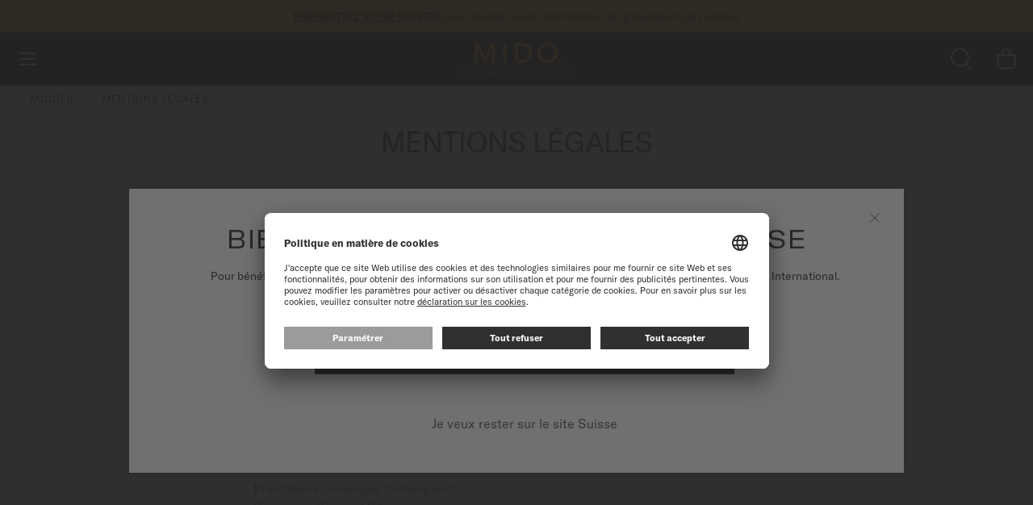

--- FILE ---
content_type: text/html; charset=UTF-8
request_url: https://www.midowatches.com/ch-fr/impressum.html
body_size: 27329
content:
<!doctype html>
<html lang="fr">
    <head >
        <script>
    var LOCALE = 'fr\u002DFR';
    var BASE_URL = 'https\u003A\u002F\u002Fwww.midowatches.com\u002Fch\u002Dfr\u002F';
    var require = {
        'baseUrl': 'https\u003A\u002F\u002Fwww.midowatches.com\u002Fstatic\u002Fversion1769594190\u002Ffrontend\u002FMido\u002Fdefault\u002Ffr_FR'
    };</script>        <meta charset="utf-8"/>
<meta name="title" content="Mentions légales | Montres MIDO® Suisse"/>
<meta name="keywords" content="Magento, Varien, E-commerce"/>
<meta name="robots" content="INDEX,FOLLOW"/>
<meta name="viewport" content="width=device-width, initial-scale=1"/>
<meta name="format-detection" content="telephone=no"/>
<title>Mentions légales | Montres MIDO® Suisse</title>
<link  rel="stylesheet" type="text/css"  media="all" href="https://www.midowatches.com/static/version1769594190/frontend/Mido/default/fr_FR/mage/calendar.min.css" />
<link  rel="stylesheet" type="text/css"  media="all" href="https://www.midowatches.com/static/version1769594190/frontend/Mido/default/fr_FR/Magento_Newsletter/css/popin_newsletter.min.css" />
<link  rel="stylesheet" type="text/css"  media="all" href="https://www.midowatches.com/static/version1769594190/frontend/Mido/default/fr_FR/jquery/uppy/dist/uppy-custom.min.css" />
<link  rel="stylesheet" type="text/css"  media="all" href="https://www.midowatches.com/static/version1769594190/frontend/Mido/default/fr_FR/Wide_Swiper/resource/swiper/css/swiper.min.css" />
<link  rel="stylesheet" type="text/css"  media="print" href="https://www.midowatches.com/static/version1769594190/frontend/Mido/default/fr_FR/css/print.min.css" />
<script  type="text/javascript"  src="https://www.midowatches.com/static/version1769594190/frontend/Mido/default/fr_FR/requirejs/require.js"></script>
<script  type="text/javascript"  src="https://www.midowatches.com/static/version1769594190/frontend/Mido/default/fr_FR/mage/requirejs/mixins.js"></script>
<script  type="text/javascript"  src="https://www.midowatches.com/static/version1769594190/frontend/Mido/default/fr_FR/requirejs-config.js"></script>
<script  type="text/javascript"  src="https://www.midowatches.com/static/version1769594190/frontend/Mido/default/fr_FR/Smile_ElasticsuiteTracker/js/tracking.js"></script>
<link rel="preload" as="font" crossorigin="anonymous" href="https://www.midowatches.com/static/version1769594190/frontend/Mido/default/fr_FR/images/fonts/icomoon.ttf" />
<link rel="preload" as="font" crossorigin="anonymous" href="https://www.midowatches.com/static/version1769594190/frontend/Mido/default/fr_FR/fonts/Blank-Theme-Icons/Blank-Theme-Icons.woff2" />
<link rel="preload" as="font" crossorigin="anonymous" href="https://www.midowatches.com/static/version1769594190/frontend/Mido/default/fr_FR/images/fonts/notosans/NotoSans-Regular.woff2" />
<link  rel="icon" type="image/x-icon" href="https://www.midowatches.com/media/favicon/default/favicon.ico" />
<link  rel="shortcut icon" type="image/x-icon" href="https://www.midowatches.com/media/favicon/default/favicon.ico" />
 <!--aoTJCSHaP9gwcoeSMZDfSelXamAT8aYc--> 
<meta name="google-site-verification" content="7lVWmu-1htuGnakjQr_NKTYfXfbdEkm6Dz5sOR7tSBU" />            <script type="text/x-magento-init">
        {
            "*": {
                "Magento_PageCache/js/form-key-provider": {
                    "isPaginationCacheEnabled":
                        0                }
            }
        }
    </script>
        <script id="usercentrics-cmp" src="https://app.usercentrics.eu/browser-ui/latest/loader.js"
                 data-settings-id="iEjSyuMgyqGTjL" async></script>
    <script type="text/javascript">
        // create dataLayer
        window.dataLayer = window.dataLayer || [];
        function gtag() {
            dataLayer.push(arguments);
        }

        // set „denied" as default for both ad and analytics storage,
        gtag("consent", "default", {
            ad_user_data: "denied",
            ad_personalization: "denied",
            ad_storage: "denied",
            analytics_storage: "denied",
            wait_for_update: 2000 // milliseconds to wait for update
        });

        // Enable ads data redaction by default [optional]
        gtag("set", "ads_data_redaction", true);
    </script>

    <script type="text/javascript">
        // Google Tag Manager
        (function(w, d, s, l, i) {
            w[l] = w[l] || [];
            w[l].push({
                'gtm.start': new Date().getTime(),
                event: 'gtm.js'
            });
            var f = d.getElementsByTagName(s)[0],
                j = d.createElement(s),
                dl = l != 'dataLayer' ? '&l=' + l : '';
            j.async = true;
            j.src =
                'https://www.googletagmanager.com/gtm.js?id=' + i + dl;
            f.parentNode.insertBefore(j, f);
        })(window, document, 'script', 'dataLayer', 'GTM\u002DN95X33H');
    </script>
    <link rel="preconnect" src="connect.facebook.net" src_type="url" />
    <link rel="preconnect" src="googleads.g.doubleclick.net" src_type="url" />
    <link rel="preconnect" src="www.google-analytics.com" src_type="url" />
    <link rel="preconnect" src="www.googletagmanager.com" src_type="url" />
    <link rel="preconnect" src="s.go-mpulse.net" src_type="url" />
    <link rel="preconnect" src="c.go-mpulse.net" src_type="url" />


    <link rel="alternate" hreflang="de-ch" href="https://www.midowatches.com/ch-de/impressum.html"/>
    <link rel="alternate" hreflang="de-de" href="https://www.midowatches.com/de/impressum.html"/>
    <link rel="alternate" hreflang="fr-ch" href="https://www.midowatches.com/ch-fr/impressum.html"/>
    <link rel="alternate" hreflang="it-it" href="https://www.midowatches.com/it/impressum.html"/>
<meta name="p:domain_verify" content="31ad574316abfae10e08091d0a81cceb"/>
<link rel="stylesheet preload" as="style" type="text/css" media="all" href="https://www.midowatches.com/static/version1769594190/frontend/Mido/default/fr_FR/css/styles.min.css" />
<link rel="stylesheet preload" as="style" type="text/css" media="screen and (min-width: 767px)" href="https://www.midowatches.com/static/version1769594190/frontend/Mido/default/fr_FR/css/styles/styles-above-767.min.css" />
<script>
    require(['jquery', 'mage/cookies'], function (jQuery, cookies) {
        let availableStoreCodes = {"CH":{"fr_ch":"https:\/\/www.midowatches.com\/ch-fr\/","fr":"https:\/\/www.midowatches.com\/ch-fr\/","fallback":"https:\/\/www.midowatches.com\/ch-de\/","de_ch":"https:\/\/www.midowatches.com\/ch-de\/","de":"https:\/\/www.midowatches.com\/ch-de\/"},"EN":{"en_en":"https:\/\/www.midowatches.com\/en\/","en":"https:\/\/www.midowatches.com\/en\/","fallback":"https:\/\/www.midowatches.com\/en\/"},"FR":{"fr_fr":"https:\/\/www.midowatches.com\/fr\/","fr":"https:\/\/www.midowatches.com\/fr\/","fallback":"https:\/\/www.midowatches.com\/fr\/"},"KR":{"ko_kr":"https:\/\/www.midowatches.com\/kr\/","ko":"https:\/\/www.midowatches.com\/kr\/","fallback":"https:\/\/www.midowatches.com\/kr\/"},"CN":{"zh_cn":"https:\/\/www.midowatches.cn\/","zh":"https:\/\/www.midowatches.cn\/","fallback":"https:\/\/www.midowatches.cn\/"},"US":{"en_us":"https:\/\/www.midowatches.com\/us\/","en":"https:\/\/www.midowatches.com\/us\/","fallback":"https:\/\/www.midowatches.com\/us\/"},"HK":{"zh_hk":"https:\/\/www.midowatches.com\/hk\/","zh":"https:\/\/www.midowatches.com\/hk\/","fallback":"https:\/\/www.midowatches.com\/hk\/"},"MX":{"es_mx":"https:\/\/www.midowatches.com\/mx\/","es":"https:\/\/www.midowatches.com\/mx\/","fallback":"https:\/\/www.midowatches.com\/mx\/"},"GB":{"en_gb":"https:\/\/www.midowatches.com\/uk\/","en":"https:\/\/www.midowatches.com\/uk\/","fallback":"https:\/\/www.midowatches.com\/uk\/"},"RU":{"ru_ru":"https:\/\/www.midowatches.com\/ru\/","ru":"https:\/\/www.midowatches.com\/ru\/","fallback":"https:\/\/www.midowatches.com\/ru\/"},"IT":{"it_it":"https:\/\/www.midowatches.com\/it\/","it":"https:\/\/www.midowatches.com\/it\/","fallback":"https:\/\/www.midowatches.com\/it\/"},"TH":{"th_th":"https:\/\/www.midowatches.com\/th\/","th":"https:\/\/www.midowatches.com\/th\/","fallback":"https:\/\/www.midowatches.com\/th\/"},"CA":{"fr_ca":"https:\/\/www.midowatches.com\/ca-fr\/","fr":"https:\/\/www.midowatches.com\/ca-fr\/","fallback":"https:\/\/www.midowatches.com\/ca-en\/","en_ca":"https:\/\/www.midowatches.com\/ca-en\/","en":"https:\/\/www.midowatches.com\/ca-en\/"},"TW":{"zh_tw":"https:\/\/www.midowatches.com\/tw\/","zh":"https:\/\/www.midowatches.com\/tw\/","fallback":"https:\/\/www.midowatches.com\/tw\/"},"SG":{"en_sg":"https:\/\/www.midowatches.com\/sg\/","en":"https:\/\/www.midowatches.com\/sg\/","fallback":"https:\/\/www.midowatches.com\/sg\/"},"MY":{"en_my":"https:\/\/www.midowatches.com\/my\/","en":"https:\/\/www.midowatches.com\/my\/","fallback":"https:\/\/www.midowatches.com\/my\/"},"ID":{"en_id":"https:\/\/www.midowatches.com\/id\/","en":"https:\/\/www.midowatches.com\/id\/","fallback":"https:\/\/www.midowatches.com\/id\/"},"PE":{"es_pe":"https:\/\/www.midowatches.com\/pe\/","es":"https:\/\/www.midowatches.com\/pe\/","fallback":"https:\/\/www.midowatches.com\/pe\/"},"CO":{"es_co":"https:\/\/www.midowatches.com\/co\/","es":"https:\/\/www.midowatches.com\/co\/","fallback":"https:\/\/www.midowatches.com\/co\/"},"AR":{"es_ar":"https:\/\/www.midowatches.com\/ar\/","es":"https:\/\/www.midowatches.com\/ar\/","fallback":"https:\/\/www.midowatches.com\/ar\/"},"AU":{"en_au":"https:\/\/www.midowatches.com\/au\/","en":"https:\/\/www.midowatches.com\/au\/","fallback":"https:\/\/www.midowatches.com\/au\/"},"DE":{"de_de":"https:\/\/www.midowatches.com\/de\/","de":"https:\/\/www.midowatches.com\/de\/","fallback":"https:\/\/www.midowatches.com\/de\/"},"MO":{"zh_mo":"https:\/\/www.midowatches.com\/mo\/","zh":"https:\/\/www.midowatches.com\/mo\/","fallback":"https:\/\/www.midowatches.com\/mo\/"}};
        let defaultStoreByCountry = {"CA":"fr_ca","CH":"fr_ch"};
        let urlRewriteMapping = [{"store_code":"fr_ch","path":"impressum.html"},{"store_code":"de_ch","path":"impressum.html"},{"store_code":"it_it","path":"impressum.html"},{"store_code":"de_de","path":"impressum.html"}];
        let defaultStoreUrl = 'https://www.midowatches.com/en/';
        let redirectFlag = 'redirect-from-no-store';
        let currentStoreUrl = 'https://www.midowatches.com/ch-fr/'
        let href = document.location.href;

        if (!href.endsWith('/')) {
            href += '/';
        }

        let path = document.location.pathname;
        path = path.replace(/^\//, '');

        let redirectToPage = (pageUrl) => {
            window.stop();
            return window.location = pageUrl;
        }

        let getStoreCodeFromUrl = function (url) {
            return (new URL(url)).pathname.replaceAll('/', '').replace('-', '_');
        }

        let getBaseUrl = function (countryCode, language) {
            if (countryCode in availableStoreCodes) {
                if (language in availableStoreCodes[countryCode]) {
                    return availableStoreCodes[countryCode][language];
                }

                if (countryCode in defaultStoreByCountry) {
                    return availableStoreCodes[countryCode][defaultStoreByCountry[countryCode]];
                }

                return availableStoreCodes[countryCode]['fallback'];
            }

            return defaultStoreUrl + '#' + redirectFlag
        }

        let getRedirectUrl = function (baseUrl, path) {
            let redirectUrl = baseUrl + path;
            if (!baseUrl.includes(redirectFlag) || urlRewriteMapping.length > 0) {
                let storeCode = getStoreCodeFromUrl(baseUrl);
                let item = urlRewriteMapping.find((item) => item.store_code === storeCode);
                redirectUrl = baseUrl + (item ? item.path : path);
            }

            return redirectUrl;
        }

        let getCountry = function (callback) {
            jQuery.ajax({
                async: false,
                url: document.location.origin + "/en/storeselector/country/code/",
                type: "GET",
                dataType: 'json',
                success: (response) => {
                    if (response.country_code) {
                        let countryCode = response.country_code;
                        let language = navigator.language.substr(0, 2);

                        callback(countryCode, language);
                    }
                }
            });
        }

        let enable404ToHomeRedirectOnNextPage = function () {
            jQuery.mage.cookies.set(redirectFlag, "true", []);
        }

        let disable404ToHomeRedirectOnNextPage = function () {
            jQuery.mage.cookies.set(redirectFlag, "false", []);
        }

        let is404ToHomeRedirectEnabled = function () {
            return jQuery.mage.cookies.get(redirectFlag) === "true";
        }

                // Disable all future redirects
        disable404ToHomeRedirectOnNextPage();

        if (!href.includes(currentStoreUrl)) {
            // This script being executed means that we are going to be redirected to a store url.
            localStorage.setItem('stop_ip_redirection', true);

            getCountry((countryCode, language) => {
                let baseUrl = getBaseUrl(countryCode, language);
                let redirectUrl = getRedirectUrl(baseUrl, path);
                // We are redirecting the user to possibly a 404, so lets enable redirection to homepage
                // on 404 pages temporarily.
                enable404ToHomeRedirectOnNextPage();
                redirectToPage(redirectUrl);
            });
        }
            });
</script>

    
<script>(window.BOOMR_mq=window.BOOMR_mq||[]).push(["addVar",{"rua.upush":"false","rua.cpush":"false","rua.upre":"false","rua.cpre":"false","rua.uprl":"false","rua.cprl":"false","rua.cprf":"false","rua.trans":"","rua.cook":"false","rua.ims":"false","rua.ufprl":"false","rua.cfprl":"false","rua.isuxp":"false","rua.texp":"norulematch","rua.ceh":"false","rua.ueh":"false","rua.ieh.st":"0"}]);</script>
                              <script>!function(e){var n="https://s.go-mpulse.net/boomerang/";if("False"=="True")e.BOOMR_config=e.BOOMR_config||{},e.BOOMR_config.PageParams=e.BOOMR_config.PageParams||{},e.BOOMR_config.PageParams.pci=!0,n="https://s2.go-mpulse.net/boomerang/";if(window.BOOMR_API_key="QZJNL-TJ5DF-4678S-8KGT3-G6XCF",function(){function e(){if(!o){var e=document.createElement("script");e.id="boomr-scr-as",e.src=window.BOOMR.url,e.async=!0,i.parentNode.appendChild(e),o=!0}}function t(e){o=!0;var n,t,a,r,d=document,O=window;if(window.BOOMR.snippetMethod=e?"if":"i",t=function(e,n){var t=d.createElement("script");t.id=n||"boomr-if-as",t.src=window.BOOMR.url,BOOMR_lstart=(new Date).getTime(),e=e||d.body,e.appendChild(t)},!window.addEventListener&&window.attachEvent&&navigator.userAgent.match(/MSIE [67]\./))return window.BOOMR.snippetMethod="s",void t(i.parentNode,"boomr-async");a=document.createElement("IFRAME"),a.src="about:blank",a.title="",a.role="presentation",a.loading="eager",r=(a.frameElement||a).style,r.width=0,r.height=0,r.border=0,r.display="none",i.parentNode.appendChild(a);try{O=a.contentWindow,d=O.document.open()}catch(_){n=document.domain,a.src="javascript:var d=document.open();d.domain='"+n+"';void(0);",O=a.contentWindow,d=O.document.open()}if(n)d._boomrl=function(){this.domain=n,t()},d.write("<bo"+"dy onload='document._boomrl();'>");else if(O._boomrl=function(){t()},O.addEventListener)O.addEventListener("load",O._boomrl,!1);else if(O.attachEvent)O.attachEvent("onload",O._boomrl);d.close()}function a(e){window.BOOMR_onload=e&&e.timeStamp||(new Date).getTime()}if(!window.BOOMR||!window.BOOMR.version&&!window.BOOMR.snippetExecuted){window.BOOMR=window.BOOMR||{},window.BOOMR.snippetStart=(new Date).getTime(),window.BOOMR.snippetExecuted=!0,window.BOOMR.snippetVersion=12,window.BOOMR.url=n+"QZJNL-TJ5DF-4678S-8KGT3-G6XCF";var i=document.currentScript||document.getElementsByTagName("script")[0],o=!1,r=document.createElement("link");if(r.relList&&"function"==typeof r.relList.supports&&r.relList.supports("preload")&&"as"in r)window.BOOMR.snippetMethod="p",r.href=window.BOOMR.url,r.rel="preload",r.as="script",r.addEventListener("load",e),r.addEventListener("error",function(){t(!0)}),setTimeout(function(){if(!o)t(!0)},3e3),BOOMR_lstart=(new Date).getTime(),i.parentNode.appendChild(r);else t(!1);if(window.addEventListener)window.addEventListener("load",a,!1);else if(window.attachEvent)window.attachEvent("onload",a)}}(),"".length>0)if(e&&"performance"in e&&e.performance&&"function"==typeof e.performance.setResourceTimingBufferSize)e.performance.setResourceTimingBufferSize();!function(){if(BOOMR=e.BOOMR||{},BOOMR.plugins=BOOMR.plugins||{},!BOOMR.plugins.AK){var n=""=="true"?1:0,t="",a="aofl4sixfuxm62l3npoq-f-062128ee1-clientnsv4-s.akamaihd.net",i="false"=="true"?2:1,o={"ak.v":"39","ak.cp":"897894","ak.ai":parseInt("856659",10),"ak.ol":"0","ak.cr":8,"ak.ipv":4,"ak.proto":"h2","ak.rid":"2b851605","ak.r":47370,"ak.a2":n,"ak.m":"dsca","ak.n":"essl","ak.bpcip":"3.138.190.0","ak.cport":47632,"ak.gh":"23.208.24.71","ak.quicv":"","ak.tlsv":"tls1.3","ak.0rtt":"","ak.0rtt.ed":"","ak.csrc":"-","ak.acc":"","ak.t":"1769696221","ak.ak":"hOBiQwZUYzCg5VSAfCLimQ==dfnSrTu3D7VpngI3Z82L0IBk9bn10ro/0NBGziIGIyVIGIJy7Tk5BOOk1Xf2UI27160rShaD+5JyZPXEEwQAnQgAoR/6WUyx2fBxHsoTvMN08gSEPlvE4sLc4CmCbXTLpahZIliI7mEbuWpjuEy6Y29kOH4OjxA+uotKPn9tp1UMMEEF3uoS+4wdXJIASXdXl5u23dyrUQ/6DMET6um7mOn9R99EfO53sPSA3UX1a0lys4DqMfqzwIcNqM5E+Ib2yozCEIvMkHcSgBRDCwMPA32UzXJwILpDGiX8F4cz5w1mzxxieB2BReL1zbWAAX9rnCoCcnhspb2jU0AelonNcle29GJbjH2vwgHkQMSF8ljtBpGnFEPye0uvlxmHomC4Xaz/9yvSUgd0owfLEwJoGh+mQv7JM7HzmrFoS83HmjU=","ak.pv":"55","ak.dpoabenc":"","ak.tf":i};if(""!==t)o["ak.ruds"]=t;var r={i:!1,av:function(n){var t="http.initiator";if(n&&(!n[t]||"spa_hard"===n[t]))o["ak.feo"]=void 0!==e.aFeoApplied?1:0,BOOMR.addVar(o)},rv:function(){var e=["ak.bpcip","ak.cport","ak.cr","ak.csrc","ak.gh","ak.ipv","ak.m","ak.n","ak.ol","ak.proto","ak.quicv","ak.tlsv","ak.0rtt","ak.0rtt.ed","ak.r","ak.acc","ak.t","ak.tf"];BOOMR.removeVar(e)}};BOOMR.plugins.AK={akVars:o,akDNSPreFetchDomain:a,init:function(){if(!r.i){var e=BOOMR.subscribe;e("before_beacon",r.av,null,null),e("onbeacon",r.rv,null,null),r.i=!0}return this},is_complete:function(){return!0}}}}()}(window);</script></head>
    <body data-container="body"
          data-mage-init='{"loaderAjax": {}, "loader": { "icon": "https://www.midowatches.com/static/version1769594190/frontend/Mido/default/fr_FR/images/loader-2.gif"}}'
        id="html-body" class="wcs-legal_impressum wide_contentsystem-content-page page-layout-1column -has-callout">
        
<script type="text/x-magento-init">
    {
        "*": {
            "Magento_PageBuilder/js/widget-initializer": {
                "config": {"[data-content-type=\"slider\"][data-appearance=\"default\"]":{"Magento_PageBuilder\/js\/content-type\/slider\/appearance\/default\/widget":false},"[data-content-type=\"map\"]":{"Magento_PageBuilder\/js\/content-type\/map\/appearance\/default\/widget":false},"[data-content-type=\"row\"]":{"Magento_PageBuilder\/js\/content-type\/row\/appearance\/default\/widget":false},"[data-content-type=\"tabs\"]":{"Magento_PageBuilder\/js\/content-type\/tabs\/appearance\/default\/widget":false},"[data-content-type=\"slide\"]":{"Magento_PageBuilder\/js\/content-type\/slide\/appearance\/default\/widget":{"buttonSelector":".pagebuilder-slide-button","showOverlay":"hover","dataRole":"slide"}},"[data-content-type=\"banner\"]":{"Magento_PageBuilder\/js\/content-type\/banner\/appearance\/default\/widget":{"buttonSelector":".pagebuilder-banner-button","showOverlay":"hover","dataRole":"banner"}},"[data-content-type=\"buttons\"]":{"Magento_PageBuilder\/js\/content-type\/buttons\/appearance\/inline\/widget":false},"[data-content-type=\"products\"][data-appearance=\"carousel\"]":{"Magento_PageBuilder\/js\/content-type\/products\/appearance\/carousel\/widget":false}},
                "breakpoints": {"desktop":{"label":"Desktop","stage":true,"default":true,"class":"desktop-switcher","icon":"Magento_PageBuilder::css\/images\/switcher\/switcher-desktop.svg","conditions":{"min-width":"1024px"},"options":{"products":{"default":{"slidesToShow":"5"}}}},"tablet":{"conditions":{"max-width":"1024px","min-width":"768px"},"options":{"products":{"default":{"slidesToShow":"4"},"continuous":{"slidesToShow":"3"}}}},"mobile":{"label":"Mobile","stage":true,"class":"mobile-switcher","icon":"Magento_PageBuilder::css\/images\/switcher\/switcher-mobile.svg","media":"only screen and (max-width: 768px)","conditions":{"max-width":"768px","min-width":"640px"},"options":{"products":{"default":{"slidesToShow":"3"}}}},"mobile-small":{"conditions":{"max-width":"640px"},"options":{"products":{"default":{"slidesToShow":"2"},"continuous":{"slidesToShow":"1"}}}}}            }
        }
    }
</script>

<script type="text/x-magento-init">
    {
        "*": {
            "mage/cookies": {
                "expires": null,
                "path": "\u002F",
                "domain": ".www.midowatches.com",
                "secure": true,
                "lifetime": "36000"
            }
        }
    }
</script>
    <noscript>
        <div class="message global noscript">
            <div class="content">
                <p>
                    <strong>Javascript est désactivé dans votre navigateur.</strong>
                    <span>
                        Pour une meilleure expérience sur notre site, assurez-vous d’activer JavaScript dans votre navigateur.                    </span>
                </p>
            </div>
        </div>
    </noscript>

<script>
    window.cookiesConfig = window.cookiesConfig || {};
    window.cookiesConfig.secure = true;
</script><script>    require.config({
        map: {
            '*': {
                wysiwygAdapter: 'mage/adminhtml/wysiwyg/tiny_mce/tinymceAdapter'
            }
        }
    });</script><script>    require.config({
        paths: {
            googleMaps: 'https\u003A\u002F\u002Fmaps.googleapis.com\u002Fmaps\u002Fapi\u002Fjs\u003Fv\u003D3.53\u0026key\u003D'
        },
        config: {
            'Magento_PageBuilder/js/utils/map': {
                style: '',
            },
            'Magento_PageBuilder/js/content-type/map/preview': {
                apiKey: '',
                apiKeyErrorMessage: 'You\u0020must\u0020provide\u0020a\u0020valid\u0020\u003Ca\u0020href\u003D\u0027https\u003A\u002F\u002Fwww.midowatches.com\u002Fch\u002Dfr\u002Fadminhtml\u002Fsystem_config\u002Fedit\u002Fsection\u002Fcms\u002F\u0023cms_pagebuilder\u0027\u0020target\u003D\u0027_blank\u0027\u003EGoogle\u0020Maps\u0020API\u0020key\u003C\u002Fa\u003E\u0020to\u0020use\u0020a\u0020map.'
            },
            'Magento_PageBuilder/js/form/element/map': {
                apiKey: '',
                apiKeyErrorMessage: 'You\u0020must\u0020provide\u0020a\u0020valid\u0020\u003Ca\u0020href\u003D\u0027https\u003A\u002F\u002Fwww.midowatches.com\u002Fch\u002Dfr\u002Fadminhtml\u002Fsystem_config\u002Fedit\u002Fsection\u002Fcms\u002F\u0023cms_pagebuilder\u0027\u0020target\u003D\u0027_blank\u0027\u003EGoogle\u0020Maps\u0020API\u0020key\u003C\u002Fa\u003E\u0020to\u0020use\u0020a\u0020map.'
            },
        }
    });</script><script>
    require.config({
        shim: {
            'Magento_PageBuilder/js/utils/map': {
                deps: ['googleMaps']
            }
        }
    });</script>    <!-- GOOGLE TAG MANAGER -->
    <noscript>
        <iframe
            src="https://www.googletagmanager.com/ns.html?id=GTM-N95X33H"
            height="0"
            width="0"
            style="display:none;visibility:hidden"
            sandbox="allow-same-origin"
        ></iframe>
    </noscript>
    <!-- END GOOGLE TAG MANAGER -->

<script type="text/x-magento-init">
    {
        "*": {
            "Magento_GoogleTagManager/js/google-tag-manager-cart": {
                "blockNames": ["category.products.list","product.info.upsell","catalog.product.related","checkout.cart.crosssell","search_result_list"],
                "cookieAddToCart": "add_to_cart",
                "cookieRemoveFromCart":
                    "remove_from_cart",
                "advancedAddToCart": "add_to_cart_advanced"
            }
        }
    }
</script>
<div class="page-wrapper"><div class="block ">
    <div class="block-title -title">
        <strong></strong>
    </div>
    <div class="block-content -content">
        <header class="page-header">
    <div class="block-callout -anim-2" data-mage-init='{"tissotUserHidable": {"id": "callout"}}'>
        <div class="block-callout--content text-one">
            <p>
                                Recevez un remontoir de montres pour chaque commande en ligne*            </p>
        </div>

                    <div class="block-callout--content text-two">
                <p>
                                        <a href="register-my-watch.html">Enregistrez votre montre</a> pour accéder à vos informations de garantie et plus encore                </p>
            </div>
        
            </div>
<div class="header content"><a class="link-avoidance" href="#maincontent"><span>Aller au contenu</span></a>

<div class="logo-block">
    <a
        class="logo"
        href="https://www.midowatches.com/ch-fr/"
        title="Mido"
        style="--mido-logo: url(https://www.midowatches.com/static/version1769594190/frontend/Mido/default/fr_FR/images/logo/mido.svg)"
    >

    </a>
</div>



<div class="menus-container">
<nav class="main-nav" id="main-menu">
    <ul role="menubar" aria-label="main menu" class="main-menu" data-mage-init='{"tissotMenu": {}}'>
                                        <li
                role="menuitem"
                aria-haspopup="true"
                class="main-menu__item"
                data-mage-init='{"wideGta":{"action":"click","data":{"event":"Menu","W-cat":"Navigation","W-act":"Click - Menu","W-lib":"Watches"},"dynamic_data":[]}}'
            >
                <button type="button"
                     class="main-menu__item-btn" tabindex="0">Montres</button>
                <div class="main-menu__submenu-container">
                    <button type="button" class="main-menu__submenu-back">Montres</button>

                <div class="main-menu__submenu-inner">

                                    
                
                    <div class="main-menu__submenu-column  part1">
                                        <p class="main-menu__submenu-title">
                        Nos collections                                            </p>

                        
                                        <div class="swiper swiper-menu">                    <ul role="menu" class="swiper-wrapper" >
                                                                                                                            
                        
                            <li class="main-menu__submenu-item mini-show swiper-slide" role="menuitem">

                                                                <a
                                    href="https://www.midowatches.com/ch-fr/watches/collections/ocean-star.html"
                                    class="all category-link"
                                    data-mage-init='{"wideGta":{"action":"click","data":{"event":"Menu","W-cat":"Navigation","W-act":"Click - Menu","W-lib":"Watches \/ Collections \/ Ocean Star"},"dynamic_data":[]}}'
                                                                        style="--mido-picture: url(/media/catalog/category/M026.907.11.041.00_0_front_1_1_1_.png)"
                                                                    >
                                                                        Ocean Star                                                                    </a>
                            </li>
                            
                                                                                
                        
                            <li class="main-menu__submenu-item mini-show swiper-slide" role="menuitem">

                                                                <a
                                    href="https://www.midowatches.com/ch-fr/watches/collections/multifort.html"
                                    class="all category-link"
                                    data-mage-init='{"wideGta":{"action":"click","data":{"event":"Menu","W-cat":"Navigation","W-act":"Click - Menu","W-lib":"Watches \/ Collections \/ Multifort"},"dynamic_data":[]}}'
                                                                        style="--mido-picture: url(/media/catalog/category/M049.526.37.291.00_0_front_1_1_.png)"
                                                                    >
                                                                        Multifort                                                                    </a>
                            </li>
                            
                                                                                
                        
                            <li class="main-menu__submenu-item mini-show swiper-slide" role="menuitem">

                                                                <a
                                    href="https://www.midowatches.com/ch-fr/watches/collections/commander.html"
                                    class="all category-link"
                                    data-mage-init='{"wideGta":{"action":"click","data":{"event":"Menu","W-cat":"Navigation","W-act":"Click - Menu","W-lib":"Watches \/ Collections \/ Commander"},"dynamic_data":[]}}'
                                                                        style="--mido-picture: url(/media/catalog/category/M021.407.11.411.01_0_front_1.png)"
                                                                    >
                                                                        Commander                                                                    </a>
                            </li>
                            
                                                                                
                        
                            <li class="main-menu__submenu-item mini-show swiper-slide" role="menuitem">

                                                                <a
                                    href="https://www.midowatches.com/ch-fr/watches/collections/baroncelli.html"
                                    class="all category-link"
                                    data-mage-init='{"wideGta":{"action":"click","data":{"event":"Menu","W-cat":"Navigation","W-act":"Click - Menu","W-lib":"Watches \/ Collections \/ Baroncelli"},"dynamic_data":[]}}'
                                                                        style="--mido-picture: url(/media/catalog/category/M027.407.11.010.00_0_front_1_1.png)"
                                                                    >
                                                                        Baroncelli                                                                    </a>
                            </li>
                            
                                                                                
                        
                            <li class="main-menu__submenu-item mini-show swiper-slide" role="menuitem">

                                                                <a
                                    href="https://www.midowatches.com/ch-fr/watches/collections/belluna.html"
                                    class="all category-link"
                                    data-mage-init='{"wideGta":{"action":"click","data":{"event":"Menu","W-cat":"Navigation","W-act":"Click - Menu","W-lib":"Watches \/ Collections \/ Belluna"},"dynamic_data":[]}}'
                                                                        style="--mido-picture: url(/media/catalog/category/M024.507.16.041.00_0_front_1_1.png)"
                                                                    >
                                                                        Belluna                                                                    </a>
                            </li>
                            
                                                                                
                        
                            <li class="main-menu__submenu-item mini-show swiper-slide" role="menuitem">

                                                                <a
                                    href="https://www.midowatches.com/ch-fr/watches/collections/rainflower.html"
                                    class="all category-link"
                                    data-mage-init='{"wideGta":{"action":"click","data":{"event":"Menu","W-cat":"Navigation","W-act":"Click - Menu","W-lib":"Watches \/ Collections \/ Rainflower"},"dynamic_data":[]}}'
                                                                        style="--mido-picture: url(/media/catalog/category/M043.207.36.118.00_0_front_1.png)"
                                                                    >
                                                                        Rainflower                                                                    </a>
                            </li>
                            
                                                                                
                        
                                                                                                </ul>
                    </div>                        
                </div>
                                
                
                    <div class="main-menu__submenu-column  part2">
                                        <p class="main-menu__submenu-title mobile">
                        Sélections                                            </p>

                        
                                                            <ul role="menu" >
                                                                                                        <li class="main-menu__submenu-item mini-show" role="menuitem">
                                <a
                                   href="https://www.midowatches.com/ch-fr/watches.html"
                                    data-mage-init='{"wideGta":{"action":"click","data":{"event":"Menu","W-cat":"Navigation","W-act":"Click - Menu","W-lib":"View All"},"dynamic_data":[]}}'
                                >Toutes les montres</a>
                            </li>
                                                                                                    
                        
                            <li class="main-menu__submenu-item mini-show swiper-slide" role="menuitem">

                                                                <a
                                    href="https://www.midowatches.com/ch-fr/watches/selections/men-watches.html"
                                    class="all "
                                    data-mage-init='{"wideGta":{"action":"click","data":{"event":"Menu","W-cat":"Navigation","W-act":"Click - Menu","W-lib":"Watches \/ Selections \/ Men&#39;s Watches"},"dynamic_data":[]}}'
                                                                    >
                                                                        Montres homme                                                                    </a>
                            </li>
                            
                                                                                
                        
                            <li class="main-menu__submenu-item mini-show swiper-slide" role="menuitem">

                                                                <a
                                    href="https://www.midowatches.com/ch-fr/watches/selections/women-watches.html"
                                    class="all "
                                    data-mage-init='{"wideGta":{"action":"click","data":{"event":"Menu","W-cat":"Navigation","W-act":"Click - Menu","W-lib":"Watches \/ Selections \/ Women&#39;s Watches"},"dynamic_data":[]}}'
                                                                    >
                                                                        Montres femme                                                                    </a>
                            </li>
                            
                                                                                
                        
                            <li class="main-menu__submenu-item " role="menuitem">

                                                                <a
                                    href="https://www.midowatches.com/ch-fr/watches/selections/novelties.html"
                                    class="all "
                                    data-mage-init='{"wideGta":{"action":"click","data":{"event":"Menu","W-cat":"Navigation","W-act":"Click - Menu","W-lib":"Watches \/ Selections \/ Novelties"},"dynamic_data":[]}}'
                                                                    >
                                                                        Nouveautés                                                                    </a>
                            </li>
                            
                                                                                
                        
                            <li class="main-menu__submenu-item " role="menuitem">

                                                                <a
                                    href="https://www.midowatches.com/ch-fr/watches/selections/bestsellers-watches.html"
                                    class="all "
                                    data-mage-init='{"wideGta":{"action":"click","data":{"event":"Menu","W-cat":"Navigation","W-act":"Click - Menu","W-lib":"Watches \/ Selections \/ Bestsellers Watches"},"dynamic_data":[]}}'
                                                                    >
                                                                        Montres bestsellers                                                                    </a>
                            </li>
                            
                                                                                
                        
                            <li class="main-menu__submenu-item " role="menuitem">

                                                                <a
                                    href="https://www.midowatches.com/ch-fr/watches/selections/special-editions-watches.html"
                                    class="all "
                                    data-mage-init='{"wideGta":{"action":"click","data":{"event":"Menu","W-cat":"Navigation","W-act":"Click - Menu","W-lib":"Watches \/ Selections \/ Special Editions Watches"},"dynamic_data":[]}}'
                                                                    >
                                                                        Montres édition spéciale                                                                    </a>
                            </li>
                            
                                                                                
                        
                            <li class="main-menu__submenu-item " role="menuitem">

                                                                <a
                                    href="https://www.midowatches.com/ch-fr/watches/selections/sport-watches.html"
                                    class="all "
                                    data-mage-init='{"wideGta":{"action":"click","data":{"event":"Menu","W-cat":"Navigation","W-act":"Click - Menu","W-lib":"Watches \/ Selections \/ Sport Watches"},"dynamic_data":[]}}'
                                                                    >
                                                                        Montres sport                                                                    </a>
                            </li>
                            
                                                                                
                        
                            <li class="main-menu__submenu-item " role="menuitem">

                                                                <a
                                    href="https://www.midowatches.com/ch-fr/watches/selections/classic-watches.html"
                                    class="all "
                                    data-mage-init='{"wideGta":{"action":"click","data":{"event":"Menu","W-cat":"Navigation","W-act":"Click - Menu","W-lib":"Watches \/ Selections \/ Classic Watches"},"dynamic_data":[]}}'
                                                                    >
                                                                        Montres classiques                                                                    </a>
                            </li>
                            
                                                                                
                        
                            <li class="main-menu__submenu-item " role="menuitem">

                                                                <a
                                    href="https://www.midowatches.com/ch-fr/watches/selections/vintage-watches.html"
                                    class="all "
                                    data-mage-init='{"wideGta":{"action":"click","data":{"event":"Menu","W-cat":"Navigation","W-act":"Click - Menu","W-lib":"Watches \/ Selections \/ Vintage Watches"},"dynamic_data":[]}}'
                                                                    >
                                                                        Montres vintage                                                                    </a>
                            </li>
                            
                                                                                                </ul>
                                                                                            <button type="button"
                                data-mage-init='{"wideGta":{"action":"click","data":{"event":"Menu","W-cat":"Navigation","W-act":"Click - Menu","W-lib":"Watches \/ Selections"},"dynamic_data":[]}}'
                                class="main-menu__submenu-minititle-btn"
                                aria-expanded="false"
                                aria-controls="main-menu__submenu-column-2">Toutes nos sélections</button>
                        
                </div>
                                
                
                    <div class="main-menu__submenu-column  part3">
                                        <p class="main-menu__submenu-title mobile">
                        Caractéristiques techniques                                            </p>

                        
                                                            <ul role="menu" >
                                                                                                                            
                        
                            <li class="main-menu__submenu-item mini-show swiper-slide" role="menuitem">

                                                                <a
                                    href="https://www.midowatches.com/ch-fr/watches/technical-features/automatic-watches.html"
                                    class="all "
                                    data-mage-init='{"wideGta":{"action":"click","data":{"event":"Menu","W-cat":"Navigation","W-act":"Click - Menu","W-lib":"Watches \/ Technical Features \/ Automatic Watches"},"dynamic_data":[]}}'
                                                                    >
                                                                        Montres automatiques                                                                    </a>
                            </li>
                            
                                                                                
                        
                            <li class="main-menu__submenu-item mini-show swiper-slide" role="menuitem">

                                                                <a
                                    href="https://www.midowatches.com/ch-fr/watches/technical-features/chronometer-watches.html"
                                    class="all "
                                    data-mage-init='{"wideGta":{"action":"click","data":{"event":"Menu","W-cat":"Navigation","W-act":"Click - Menu","W-lib":"Watches \/ Technical Features \/ Chronometer Watches"},"dynamic_data":[]}}'
                                                                    >
                                                                        Montres chronomètres                                                                    </a>
                            </li>
                            
                                                                                
                        
                            <li class="main-menu__submenu-item mini-show swiper-slide" role="menuitem">

                                                                <a
                                    href="https://www.midowatches.com/ch-fr/watches/technical-features/chronograph-watches.html"
                                    class="all "
                                    data-mage-init='{"wideGta":{"action":"click","data":{"event":"Menu","W-cat":"Navigation","W-act":"Click - Menu","W-lib":"Watches \/ Technical Features \/ Chronograph Watches"},"dynamic_data":[]}}'
                                                                    >
                                                                        Montres chronographes                                                                    </a>
                            </li>
                            
                                                                                
                        
                            <li class="main-menu__submenu-item " role="menuitem">

                                                                <a
                                    href="https://www.midowatches.com/ch-fr/watches/technical-features/gmt-watches.html"
                                    class="all "
                                    data-mage-init='{"wideGta":{"action":"click","data":{"event":"Menu","W-cat":"Navigation","W-act":"Click - Menu","W-lib":"Watches \/ Technical Features \/ GMT Watches"},"dynamic_data":[]}}'
                                                                    >
                                                                        Montres GMT                                                                    </a>
                            </li>
                            
                                                                                
                        
                            <li class="main-menu__submenu-item " role="menuitem">

                                                                <a
                                    href="https://www.midowatches.com/ch-fr/watches/technical-features/big-date-watches.html"
                                    class="all "
                                    data-mage-init='{"wideGta":{"action":"click","data":{"event":"Menu","W-cat":"Navigation","W-act":"Click - Menu","W-lib":"Watches \/ Technical Features \/ Big Date Watches"},"dynamic_data":[]}}'
                                                                    >
                                                                        Montres Big Date                                                                    </a>
                            </li>
                            
                                                                                
                        
                            <li class="main-menu__submenu-item " role="menuitem">

                                                                <a
                                    href="https://www.midowatches.com/ch-fr/watches/technical-features/moonphase-watches.html"
                                    class="all "
                                    data-mage-init='{"wideGta":{"action":"click","data":{"event":"Menu","W-cat":"Navigation","W-act":"Click - Menu","W-lib":"Watches \/ Technical Features \/ Moonphase Watches"},"dynamic_data":[]}}'
                                                                    >
                                                                        Montres à phases de lune                                                                    </a>
                            </li>
                            
                                                                                                </ul>
                                                                                            <button type="button"
                                data-mage-init='{"wideGta":{"action":"click","data":{"event":"Menu","W-cat":"Navigation","W-act":"Click - Menu","W-lib":"Watches \/ Technical Features"},"dynamic_data":[]}}'
                                class="main-menu__submenu-minititle-btn"
                                aria-expanded="false"
                                aria-controls="main-menu__submenu-column-3">Toutes nos caractéristiques techniques</button>
                        
                </div>
                                
                
                    <div id='main-menu__submenu-column-2' class='main-menu__submenu-column full part2'><button type='button' class='main-menu__submenu-subtitle mobile'>Toutes nos sélections</button> <ul role='menu'><li class='main-menu__submenu-item' role='menuitem'><a
                                        href='https://www.midowatches.com/ch-fr/watches/selections/men-watches.html'
                                        class='all'
                                        data-mage-init='{"wideGta":{"action":"click","data":{"event":"Menu","W-cat":"Navigation","W-act":"Click - Menu","W-lib":"Watches \/ Selections \/ Men&#39;s Watches"},"dynamic_data":[]}}'
                                        >Montres homme</a> </li><li class='main-menu__submenu-item' role='menuitem'><a
                                        href='https://www.midowatches.com/ch-fr/watches/selections/women-watches.html'
                                        class='all'
                                        data-mage-init='{"wideGta":{"action":"click","data":{"event":"Menu","W-cat":"Navigation","W-act":"Click - Menu","W-lib":"Watches \/ Selections \/ Women&#39;s Watches"},"dynamic_data":[]}}'
                                        >Montres femme</a> </li><li class='main-menu__submenu-item' role='menuitem'><a
                                        href='https://www.midowatches.com/ch-fr/watches/selections/novelties.html'
                                        class='all'
                                        data-mage-init='{"wideGta":{"action":"click","data":{"event":"Menu","W-cat":"Navigation","W-act":"Click - Menu","W-lib":"Watches \/ Selections \/ Novelties"},"dynamic_data":[]}}'
                                        >Nouveautés</a> </li><li class='main-menu__submenu-item' role='menuitem'><a
                                        href='https://www.midowatches.com/ch-fr/watches/selections/bestsellers-watches.html'
                                        class='all'
                                        data-mage-init='{"wideGta":{"action":"click","data":{"event":"Menu","W-cat":"Navigation","W-act":"Click - Menu","W-lib":"Watches \/ Selections \/ Bestsellers Watches"},"dynamic_data":[]}}'
                                        >Montres bestsellers</a> </li><li class='main-menu__submenu-item' role='menuitem'><a
                                        href='https://www.midowatches.com/ch-fr/watches/selections/special-editions-watches.html'
                                        class='all'
                                        data-mage-init='{"wideGta":{"action":"click","data":{"event":"Menu","W-cat":"Navigation","W-act":"Click - Menu","W-lib":"Watches \/ Selections \/ Special Editions Watches"},"dynamic_data":[]}}'
                                        >Montres édition spéciale</a> </li><li class='main-menu__submenu-item' role='menuitem'><a
                                        href='https://www.midowatches.com/ch-fr/watches/selections/sport-watches.html'
                                        class='all'
                                        data-mage-init='{"wideGta":{"action":"click","data":{"event":"Menu","W-cat":"Navigation","W-act":"Click - Menu","W-lib":"Watches \/ Selections \/ Sport Watches"},"dynamic_data":[]}}'
                                        >Montres sport</a> </li><li class='main-menu__submenu-item' role='menuitem'><a
                                        href='https://www.midowatches.com/ch-fr/watches/selections/classic-watches.html'
                                        class='all'
                                        data-mage-init='{"wideGta":{"action":"click","data":{"event":"Menu","W-cat":"Navigation","W-act":"Click - Menu","W-lib":"Watches \/ Selections \/ Classic Watches"},"dynamic_data":[]}}'
                                        >Montres classiques</a> </li><li class='main-menu__submenu-item' role='menuitem'><a
                                        href='https://www.midowatches.com/ch-fr/watches/selections/vintage-watches.html'
                                        class='all'
                                        data-mage-init='{"wideGta":{"action":"click","data":{"event":"Menu","W-cat":"Navigation","W-act":"Click - Menu","W-lib":"Watches \/ Selections \/ Vintage Watches"},"dynamic_data":[]}}'
                                        >Montres vintage</a> </li></ul></div>                     <div id='main-menu__submenu-column-3' class='main-menu__submenu-column full part3'><button type='button' class='main-menu__submenu-subtitle mobile'>Caractéristiques techniques</button> <ul role='menu'><li class='main-menu__submenu-item' role='menuitem'><a
                                        href='https://www.midowatches.com/ch-fr/watches/technical-features/automatic-watches.html'
                                        class='all'
                                        data-mage-init='{"wideGta":{"action":"click","data":{"event":"Menu","W-cat":"Navigation","W-act":"Click - Menu","W-lib":"Watches \/ Technical Features \/ Automatic Watches"},"dynamic_data":[]}}'
                                        >Montres automatiques</a> </li><li class='main-menu__submenu-item' role='menuitem'><a
                                        href='https://www.midowatches.com/ch-fr/watches/technical-features/chronometer-watches.html'
                                        class='all'
                                        data-mage-init='{"wideGta":{"action":"click","data":{"event":"Menu","W-cat":"Navigation","W-act":"Click - Menu","W-lib":"Watches \/ Technical Features \/ Chronometer Watches"},"dynamic_data":[]}}'
                                        >Montres chronomètres</a> </li><li class='main-menu__submenu-item' role='menuitem'><a
                                        href='https://www.midowatches.com/ch-fr/watches/technical-features/chronograph-watches.html'
                                        class='all'
                                        data-mage-init='{"wideGta":{"action":"click","data":{"event":"Menu","W-cat":"Navigation","W-act":"Click - Menu","W-lib":"Watches \/ Technical Features \/ Chronograph Watches"},"dynamic_data":[]}}'
                                        >Montres chronographes</a> </li><li class='main-menu__submenu-item' role='menuitem'><a
                                        href='https://www.midowatches.com/ch-fr/watches/technical-features/gmt-watches.html'
                                        class='all'
                                        data-mage-init='{"wideGta":{"action":"click","data":{"event":"Menu","W-cat":"Navigation","W-act":"Click - Menu","W-lib":"Watches \/ Technical Features \/ GMT Watches"},"dynamic_data":[]}}'
                                        >Montres GMT</a> </li><li class='main-menu__submenu-item' role='menuitem'><a
                                        href='https://www.midowatches.com/ch-fr/watches/technical-features/big-date-watches.html'
                                        class='all'
                                        data-mage-init='{"wideGta":{"action":"click","data":{"event":"Menu","W-cat":"Navigation","W-act":"Click - Menu","W-lib":"Watches \/ Technical Features \/ Big Date Watches"},"dynamic_data":[]}}'
                                        >Montres Big Date</a> </li><li class='main-menu__submenu-item' role='menuitem'><a
                                        href='https://www.midowatches.com/ch-fr/watches/technical-features/moonphase-watches.html'
                                        class='all'
                                        data-mage-init='{"wideGta":{"action":"click","data":{"event":"Menu","W-cat":"Navigation","W-act":"Click - Menu","W-lib":"Watches \/ Technical Features \/ Moonphase Watches"},"dynamic_data":[]}}'
                                        >Montres à phases de lune</a> </li></ul></div> 
                                </div>
        </div>

        </li>
                
        
        

                    <li class="main-menu__item" role="menuitem" data-is-link="true">
                <a class="main-menu__item-btn"
                    href="https://www.midowatches.com/ch-fr/mido-straps.html"
                    data-mage-init='{"wideGta":{"action":"click","data":{"event":"Menu","W-cat":"Navigation","W-act":"Click - Menu","W-lib":"Strap"},"dynamic_data":[]}}'
                >Bracelets</a>
            </li>
        
                    <li class="main-menu__item" role="menuitem" data-is-link="true">
                <a class="main-menu__item-btn"
                    href="https://www.midowatches.com/ch-fr/mido-universe"
                    data-mage-init='{"wideGta":{"action":"click","data":{"event":"Menu","W-cat":"Navigation","W-act":"Click - Menu","W-lib":"Brand"},"dynamic_data":[]}}'
                >Univers MIDO</a>
            </li>
        
        <li class="main-menu__item" role="menuitem" data-is-link="true">
            <a class="main-menu__item-btn"
                href="https://www.midowatches.com/ch-fr/store-locator"
                data-mage-init='{"wideGta":{"action":"click","data":{"event":"Menu","W-cat":"Navigation","W-act":"Click - Menu","W-lib":"Stores"},"dynamic_data":[]}}'
            >Points de vente</a>
        </li>

        <li class="main-menu__item" role="menuitem" data-is-link="true">
            <a
                class="main-menu__item-btn"
                href="https://www.midowatches.com/ch-fr/customer-service.html"
                data-mage-init='{"wideGta":{"action":"click","data":{"event":"Menu","W-cat":"Navigation","W-act":"Click - Menu","W-lib":"Customer Service"},"dynamic_data":[]}}'
            >Service Client</a>
        </li>


            </ul>
    <div id="escape" style="clear:both" tabindex="-1">Element after the menu to focus on</div>
</nav>
<div class="user-menu-block" data-mage-init='{"tissotSearch": {}}'>
    <ul>
        <li class="store-switcher">
            <a href="#" data-bind="scope: 'tissot_storeselector'" data-tissot-storeselector-trigger data-mage-init='{"wideGta":{"action":"click","data":{"event":"Header","W-cat":"Navigation","W-act":"Header - Store Selector","W-lib":"Open"},"dynamic_data":[]}}'>
                <svg  class="icon icon-flag icon-flag--flag-international">
                    <use  xlink:href="https://www.midowatches.com/static/version1769594190/frontend/Mido/default/fr_FR/images/flags.svg#EN"></use>
                </svg>
                <span data-bind="html: displayedStore().country" class="label"></span>
            </a>
        </li>

        <li class="product-search">
            <button
                aria-haspopup="true"
                aria-expanded="false"
                aria-label="Rechercher"
                class="search-btn--toggle"
                data-mage-init='{"wideGta":{"action":"click","data":{"event":"Header","W-cat":"Navigation","W-act":"Header - Search","W-lib":"open"},"dynamic_data":[]}}'
                onclick="searchAria()"
            >
                <svg class="icon" aria-hidden="true">
                    <use xlink:href="https://www.midowatches.com/static/version1769594190/frontend/Mido/default/fr_FR/images/symbol-defs.svg#icon-search"></use>
                </svg>
                <span class="label">Rechercher</span>
            </button>
            <div class="search-form">
                <form class="search-form__form"
                      action="https://www.midowatches.com/ch-fr/catalogsearch/result/"
                      method="GET">
                    <input aria-label="Search for a product" name="q" type="search" autocomplete="off" placeholder="Rechercher un produit" class="search-form__input"/>
                    <button type="submit" class="search-form__submit" aria-label="search">
                        <svg class="icon" aria-hidden="true">
                            <use xlink:href="https://www.midowatches.com/static/version1769594190/frontend/Mido/default/fr_FR/images/symbol-defs.svg#icon-search"></use>
                        </svg>
                    </button>
                    <button
                        type="button"
                        class="search-form__close search-btn--close"
                        aria-label="close"
                        data-mage-init='{"wideGta":{"action":"click","data":{"event":"Header","W-cat":"Navigation","W-act":"Header - Search","W-lib":"close"},"dynamic_data":[]}}'
                        onclick="searchAria()"
                    >
                        <svg class="icon" aria-hidden="true">
                            <use xlink:href="https://www.midowatches.com/static/version1769594190/frontend/Mido/default/fr_FR/images/symbol-defs.svg#icon-x"></use>
                        </svg>
                        <span>Fermer</span>
                    </button>
                </form>
            </div>
            <script>
                function searchAria() {
                    let searchForm = jQuery('.search-form');

                    let ariaHidden = searchForm.attr('aria-hidden');

                    if (ariaHidden === 'true') {
                        searchForm.attr('aria-hidden', false);
                    } else {
                        searchForm.attr('aria-hidden', true);
                    }
                }
            </script>
        </li>

                <li class="register-watch">
            <a href="https://www.midowatches.com/ch-fr/register-my-watch">
                <svg class="icon" aria-hidden="true" aria-label="Enregister ma montre">
                    <use xlink:href="https://www.midowatches.com/static/version1769594190/frontend/Mido/default/fr_FR/images/symbol-defs.svg#icon-watch"></use>
                </svg>
                <span class="label">Enregister ma montre</span>
            </a>
        </li>
        
                    <li class="my-account">
                <a href="https://www.midowatches.com/ch-fr/customer/account/" data-mage-init='{"wideGta":{"action":"click","data":{"event":"Header","W-cat":"Navigation","W-act":"Header - My Account","W-lib":"https:\/\/www.midowatches.com\/ch-fr\/customer\/account\/"},"dynamic_data":[]}}'>
                    <svg class="icon" aria-hidden="true" aria-label="Mon compte">
                        <use xlink:href="https://www.midowatches.com/static/version1769594190/frontend/Mido/default/fr_FR/images/symbol-defs.svg#icon-user"></use>
                    </svg>
                    <span class="label">Mon compte</span>
                </a>
            </li>
                            <li class="mini-cart">
                
<div data-block="minicart" class="minicart-wrapper">
    <a class="action  mini-cart-link" href="https://www.midowatches.com/ch-fr/checkout/cart/"
       data-bind="scope: 'minicart_content'">
        <svg class="icon" aria-hidden="true">
            <use xlink:href="https://www.midowatches.com/static/version1769594190/frontend/Mido/default/fr_FR/images/symbol-defs.svg#icon-shopping-bag"></use>
        </svg>
        <span class="label" >Mon panier</span>
        <span class="counter qty empty"
              data-bind="css: { empty: !!getCartParam('summary_count') == false  }">
            <span class="counter-number">
                <!-- ko if: getCartParam('summary_count') -->
                <!-- ko text: getCartParam('summary_count').toLocaleString(window.LOCALE) --><!-- /ko -->
                <!-- /ko -->
            </span>
            <span class="counter-label" style="display:none">
            <!-- ko if: getCartParam('summary_count') -->
                <!-- ko text: getCartParam('summary_count').toLocaleString(window.LOCALE) --><!-- /ko -->
                <!-- ko i18n: 'items' --><!-- /ko -->
            <!-- /ko -->
            </span>
        </span>
    </a>
            <div class="block block-minicart"
             data-role="dropdownDialog"
             data-mage-init='{"dropdownDialog":{
                "appendTo":"[data-block=minicart]",
                "triggerTarget":".showcart",
                "timeout": "2000",
                "closeOnMouseLeave": false,
                "closeOnEscape": true,
                "triggerClass":"active",
                "parentClass":"active",
                "buttons":[]}}'>
            <div id="minicart-content-wrapper" data-bind="scope: 'minicart_content'">
                <!-- ko template: getTemplate() --><!-- /ko -->
            </div>
                    </div>
        <script>window.checkout = {"shoppingCartUrl":"https:\/\/www.midowatches.com\/ch-fr\/checkout\/cart\/","checkoutUrl":"https:\/\/www.midowatches.com\/ch-fr\/checkout\/","updateItemQtyUrl":"https:\/\/www.midowatches.com\/ch-fr\/checkout\/sidebar\/updateItemQty\/","removeItemUrl":"https:\/\/www.midowatches.com\/ch-fr\/checkout\/sidebar\/removeItem\/","imageTemplate":"Magento_Catalog\/product\/image_with_borders","baseUrl":"https:\/\/www.midowatches.com\/ch-fr\/","minicartMaxItemsVisible":5,"websiteId":"4","maxItemsToDisplay":10,"storeId":"4","storeGroupId":"4","customerLoginUrl":"https:\/\/www.midowatches.com\/ch-fr\/customer\/account\/login\/referer\/aHR0cHM6Ly93d3cubWlkb3dhdGNoZXMuY29tL2NoLWZyL3dhdGNoZXMvc2VsZWN0aW9ucy9zcG9ydC13YXRjaGVzLmh0bWw_cD0y\/","isRedirectRequired":false,"autocomplete":"off","asLowAsActiveMiniCart":false,"apr":"0.10","months":"12","logo":null,"script":"https:\/\/cdn1-sandbox.affirm.com\/js\/v2\/affirm.js","public_api_key":null,"min_order_total":"0.01","max_order_total":"50000","currency_rate":false,"display_cart_subtotal_incl_tax":1,"display_cart_subtotal_excl_tax":0,"edu":false,"defaultEduDesc":"You will be redirected to Affirm to securely complete your purchase. Just fill out a few pieces of basic information and get a real-time decision. Checking your eligibility won't affect your credit score.","affirmTitle":"Continuer avec Affirm","locale":"en_US","country_code":"USA","currency":"CHF","element_id":"als_mcc","promo_id":"","color_id":"","captcha":{"user_login":{"isCaseSensitive":false,"imageHeight":50,"imageSrc":"","refreshUrl":"https:\/\/www.midowatches.com\/ch-fr\/captcha\/refresh\/","isRequired":false,"timestamp":1769695793}}}</script>    <script type="text/x-magento-init">
    {
        "[data-block='minicart']": {
            "Magento_Ui/js/core/app": {"components":{"minicart_content":{"children":{"subtotal.container":{"children":{"subtotal":{"children":{"subtotal.totals":{"config":{"display_cart_subtotal_incl_tax":1,"display_cart_subtotal_excl_tax":0}}},"component":"uiComponent","config":{"template":"Magento_Checkout\/minicart\/subtotal"}}},"component":"uiComponent","config":{"displayArea":"subtotalContainer"}},"extra_info":{"component":"uiComponent","config":{"displayArea":"extraInfo"}},"promotion":{"component":"uiComponent","config":{"displayArea":"promotion"}}},"component":"Magento_Checkout\/js\/view\/minicart","config":{"template":"Magento_Checkout\/minicart\/content"}}},"types":[]}        },
        "*": {
            "Magento_Ui/js/block-loader": "https\u003A\u002F\u002Fwww.midowatches.com\u002Fstatic\u002Fversion1769594190\u002Ffrontend\u002FMido\u002Fdefault\u002Ffr_FR\u002Fimages\u002Floader\u002D1.gif"
        }
    }
    </script>
</div>
            </li>
            </ul>
</div>
</div><div class="mobile-menu-toggle-block">
    <span data-action="toggle-nav" aria-label="Basculer la navigation" aria-controls="main-menu" class="action nav-toggle"><span>Basculer la navigation</span></span>
</div>
<div class="mini-product-search">
    <button
        aria-haspopup="true"
        aria-expanded="false"
        aria-label="Rechercher"
        class="search-btn--toggle"
        data-mage-init='{"wideGta":{"action":"click","data":{"event":"Header","W-cat":"Navigation","W-act":"Header - Search","W-lib":"open"},"dynamic_data":[]}}'
        onclick="searchAria()"
    >
        <svg class="icon" aria-hidden="true">
            <use xlink:href="https://www.midowatches.com/static/version1769594190/frontend/Mido/default/fr_FR/images/symbol-defs.svg#icon-search"></use>
        </svg>
        <svg class="icon" aria-hidden="true">
            <use xlink:href="https://www.midowatches.com/static/version1769594190/frontend/Mido/default/fr_FR/images/symbol-defs.svg#icon-x"></use>
        </svg>
    </button>
    <div class="search-form">
        <form class="search-form__form"
              action="https://www.midowatches.com/ch-fr/catalogsearch/result/"
              method="GET">
            <input aria-label="Search for a product" name="q" type="search" placeholder="Rechercher un produit" class="search-form__input"/>
            <button
                type="button"
                class="search-form__close search-btn--close"
                aria-label="close"
                data-mage-init='{"wideGta":{"action":"click","data":{"event":"Header","W-cat":"Navigation","W-act":"Header - Search","W-lib":"close"},"dynamic_data":[]}}'
                onclick="searchAria()"
            >
                <svg class="icon" aria-hidden="true">
                    <use xlink:href="https://www.midowatches.com/static/version1769594190/frontend/Mido/default/fr_FR/images/symbol-defs.svg#icon-x"></use>
                </svg>
            </button>
            <button type="submit" class="btn -primary">
                <svg class="icon" aria-hidden="true">
                    <use xlink:href="https://www.midowatches.com/static/version1769594190/frontend/Mido/default/fr_FR/images/symbol-defs.svg#icon-search"></use>
                </svg>
                <span>Rechercher</span>
            </button>
        </form>
    </div>
    <script>
        function searchAria() {
            let searchForm = jQuery('.search-form');

            let ariaHidden = searchForm.attr('aria-hidden');

            if (ariaHidden === 'true') {
                searchForm.attr('aria-hidden', false);
            } else {
                searchForm.attr('aria-hidden', true);
            }
        }
    </script>
    </div>

    <a href="https://www.midowatches.com/ch-fr/checkout/cart/" class="mini-cart-link" data-bind="scope: 'tissot_cart_quantity'" data-mage-init='{"wideGta":{"action":"click","data":{"event":"Header","W-cat":"Navigation","W-act":"Header - My Cart","W-lib":"https:\/\/www.midowatches.com\/ch-fr\/checkout\/cart\/"},"dynamic_data":[]}}' aria-label="my cart">
        <svg class="icon" aria-hidden="true">
            <use xlink:href="https://www.midowatches.com/static/version1769594190/frontend/Mido/default/fr_FR/images/symbol-defs.svg#icon-shopping-bag"></use>
        </svg>
        <span class="label">Mon panier</span>
        <span class="counter qty" style="display: none" data-bind="visible: visible, text: quantity"></span>
    </a>

    <script type="text/x-magento-init">
    {
        "*": {
            "Magento_Ui/js/core/app": {
                "components": {
                    "tissot_cart_quantity": {
                        "component": "ZzTissot_Checkout/js/view/cart/quantity"
                    }
                }
            }
        }
    }
    </script>

</div></header>    </div>
</div>
<main id="maincontent" class="page-main"><div class="breadcrumbs">
    <ul class="items">
                    <li class="item home">
                            <a href="https://www.midowatches.com/ch-fr/"
                   title="Aller à la page d’accueil">
                    Accueil                </a>
                        </li>
                    <li class="item wide_contentsystem_content_page">
                            <strong>Mentions légales</strong>
                        </li>
            </ul>
</div>
<a id="contentarea" tabindex="-1"></a>
<div class="page messages"><div data-placeholder="messages"></div>
<div data-bind="scope: 'messages'">
    <!-- ko if: cookieMessagesObservable() && cookieMessagesObservable().length > 0 -->
    <div aria-atomic="true" role="alert" class="messages" data-bind="foreach: {
        data: cookieMessagesObservable(), as: 'message'
    }">
        <div data-bind="attr: {
            class: 'message-' + message.type + ' ' + message.type + ' message',
            'data-ui-id': 'message-' + message.type
        }">
            <div data-bind="html: $parent.prepareMessageForHtml(message.text)"></div>
        </div>
    </div>
    <!-- /ko -->

    <div aria-atomic="true" role="alert" class="messages" data-bind="foreach: {
        data: messages().messages, as: 'message'
    }, afterRender: purgeMessages">
        <div data-bind="attr: {
            class: 'message-' + message.type + ' ' + message.type + ' message',
            'data-ui-id': 'message-' + message.type
        }">
            <div data-bind="html: $parent.prepareMessageForHtml(message.text)"></div>
        </div>
    </div>
</div>

<script type="text/x-magento-init">
    {
        "*": {
            "Magento_Ui/js/core/app": {
                "components": {
                        "messages": {
                            "component": "Magento_Theme/js/view/messages"
                        }
                    }
                }
            }
    }
</script>
</div><div class="columns"><div class="column main"><input name="form_key" type="hidden" value="Xaf5NRjO8awTE6GW" /><script type="text/x-magento-init">
    {
        "*": {
            "Magento_Customer/js/section-config": {
                "sections": {"stores\/store\/switch":["*"],"stores\/store\/switchrequest":["*"],"directory\/currency\/switch":["*"],"*":["messages"],"customer\/account\/logout":["*","recently_viewed_product","recently_compared_product","persistent","signifyd-fingerprint"],"customer\/account\/loginpost":["*"],"customer\/account\/createpost":["*"],"customer\/account\/editpost":["*"],"customer\/ajax\/login":["checkout-data","cart","captcha","signifyd-fingerprint"],"catalog\/product_compare\/add":["compare-products"],"catalog\/product_compare\/remove":["compare-products"],"catalog\/product_compare\/clear":["compare-products"],"sales\/guest\/reorder":["cart"],"sales\/order\/reorder":["cart"],"checkout\/cart\/add":["cart","directory-data","signifyd-fingerprint"],"checkout\/cart\/delete":["cart"],"checkout\/cart\/updatepost":["cart"],"checkout\/cart\/updateitemoptions":["cart"],"checkout\/cart\/couponpost":["cart"],"checkout\/cart\/estimatepost":["cart"],"checkout\/cart\/estimateupdatepost":["cart"],"checkout\/onepage\/saveorder":["cart","checkout-data","last-ordered-items"],"checkout\/sidebar\/removeitem":["cart"],"checkout\/sidebar\/updateitemqty":["cart"],"rest\/*\/v1\/carts\/*\/payment-information":["cart","last-ordered-items","captcha","instant-purchase"],"rest\/*\/v1\/guest-carts\/*\/payment-information":["cart","captcha"],"rest\/*\/v1\/guest-carts\/*\/selected-payment-method":["cart","checkout-data"],"rest\/*\/v1\/carts\/*\/selected-payment-method":["cart","checkout-data","instant-purchase"],"wishlist\/index\/add":["wishlist"],"wishlist\/index\/remove":["wishlist"],"wishlist\/index\/updateitemoptions":["wishlist"],"wishlist\/index\/update":["wishlist"],"wishlist\/index\/cart":["wishlist","cart"],"wishlist\/index\/fromcart":["wishlist","cart"],"wishlist\/index\/allcart":["wishlist","cart"],"wishlist\/shared\/allcart":["wishlist","cart"],"wishlist\/shared\/cart":["cart"],"giftregistry\/index\/cart":["cart"],"giftregistry\/view\/addtocart":["cart"],"customer_order\/cart\/updatefaileditemoptions":["cart"],"checkout\/cart\/updatefaileditemoptions":["cart"],"customer_order\/cart\/advancedadd":["cart"],"checkout\/cart\/advancedadd":["cart"],"checkout\/cart\/removeallfailed":["cart"],"checkout\/cart\/removefailed":["cart"],"customer_order\/cart\/addfaileditems":["cart"],"checkout\/cart\/addfaileditems":["cart"],"customer_order\/sku\/uploadfile":["cart"],"customer\/address\/*":["instant-purchase"],"customer\/account\/*":["instant-purchase"],"vault\/cards\/deleteaction":["instant-purchase"],"multishipping\/checkout\/overviewpost":["cart"],"wishlist\/index\/copyitem":["wishlist"],"wishlist\/index\/copyitems":["wishlist"],"wishlist\/index\/deletewishlist":["wishlist","multiplewishlist"],"wishlist\/index\/createwishlist":["multiplewishlist"],"wishlist\/index\/editwishlist":["multiplewishlist"],"wishlist\/index\/moveitem":["wishlist"],"wishlist\/index\/moveitems":["wishlist"],"wishlist\/search\/addtocart":["cart","wishlist"],"paypal\/express\/placeorder":["cart","checkout-data"],"paypal\/payflowexpress\/placeorder":["cart","checkout-data"],"paypal\/express\/onauthorization":["cart","checkout-data"],"persistent\/index\/unsetcookie":["persistent"],"review\/product\/post":["review"],"paymentservicespaypal\/smartbuttons\/placeorder":["cart","checkout-data"],"paymentservicespaypal\/smartbuttons\/cancel":["cart","checkout-data"],"amazon_pay\/checkout\/completesession":["cart","checkout-data","last-ordered-items"],"checkout\/cart\/addgroup":["signifyd-fingerprint"],"checkout\/cart\/index":["signifyd-fingerprint"],"customer\/account\/login-post":["signifyd-fingerprint"],"customer\/account\/create-post":["signifyd-fingerprint"],"checkout\/onepage\/success":["signifyd-fingerprint"],"checkout\/onepage\/save-order":["signifyd-fingerprint"],"amasty_cart\/cart\/add":["signifyd-fingerprint"],"reminder\/checkout\/cart":["cart"]},
                "clientSideSections": ["checkout-data","cart-data"],
                "baseUrls": ["https:\/\/www.midowatches.com\/ch-fr\/"],
                "sectionNames": ["messages","customer","compare-products","last-ordered-items","cart","directory-data","captcha","wishlist","instant-purchase","loggedAsCustomer","multiplewishlist","persistent","review","payments","signifyd-fingerprint","recently_viewed_product","recently_compared_product","product_data_storage","paypal-billing-agreement"]            }
        }
    }
</script>
<script type="text/x-magento-init">
    {
        "*": {
            "Magento_Customer/js/customer-data": {
                "sectionLoadUrl": "https\u003A\u002F\u002Fwww.midowatches.com\u002Fch\u002Dfr\u002Fcustomer\u002Fsection\u002Fload\u002F",
                "expirableSectionLifetime": 60,
                "expirableSectionNames": ["cart","persistent"],
                "cookieLifeTime": "36000",
                "cookieDomain": "",
                "updateSessionUrl": "https\u003A\u002F\u002Fwww.midowatches.com\u002Fch\u002Dfr\u002Fcustomer\u002Faccount\u002FupdateSession\u002F",
                "isLoggedIn": ""
            }
        }
    }
</script>
<script type="text/x-magento-init">
    {
        "*": {
            "Magento_Customer/js/invalidation-processor": {
                "invalidationRules": {
                    "website-rule": {
                        "Magento_Customer/js/invalidation-rules/website-rule": {
                            "scopeConfig": {
                                "websiteId": "4"
                            }
                        }
                    }
                }
            }
        }
    }
</script>
<script type="text/x-magento-init">
    {
        "body": {
            "pageCache": {"url":"https:\/\/www.midowatches.com\/ch-fr\/page_cache\/block\/render\/content_id\/186\/","handles":["default","wide_contentsystem_content_page"],"originalRequest":{"route":"wide_contentsystem","controller":"content","action":"page","uri":"\/impressum.html?"},"versionCookieName":"private_content_version"}        }
    }
</script>
<div style="display: none" data-bind="visible: false, scope: 'tissot_storeselector'" id="tissot_storeselector">
    <!-- ko if: isDifferent() -->
    <span style="display: none" data-bind="visible: true" class="store-selector__title">
        Bienvenue sur le site MIDO Suisse    </span>

    <div class="store-selector store-selector--other-country">
        <div style="margin: auto" class="store-selector__block">
            <p style="text-align:center" data-bind="text: recommendStoreText()"></p>
        </div>
        <div class="store-selector__block">
            <a data-bind="attr: { href: suggestedStore().external? suggestedStore().external : suggestedStore().base_url }" class="btn -primary -big">
                <span>
                    <span data-bind="text: continueButtonText()"></span>
                </span>
            </a>
        </div>
        <div class="store-selector__block">
            <a  class="close" style="text-align: center; display:block"  href="#"
               onclick="jQuery(this).closest('#tissot_storeselector').data().mageModal.closeModal();">
                Je veux rester sur le site Suisse            </a>
        </div>
    </div>
    <!-- /ko -->
    <!-- ko ifnot: isDifferent() -->
    <span style="display: none" data-bind="visible: true" class="store-selector__title">
            Sélectionnez votre pays/région        </span>

    <div class="store-selector store-selector--international">
        <div class="store-selector__column">
            <ul class="store-selector__column-list">
                <li>
                    <a data-bind="attr: { href: defaultStore().external? defaultStore().external : defaultStore().base_url }">
                        <span data-bind="html: defaultStore().local_country_name" class="country-name"></span>
                    </a>
                </li>
            </ul>
        </div>
        <div class="store-selector__column"></div>
        <div class="store-selector__column"></div>
    </div>

    <div data-bind="foreach: columns()" class="store-selector">
        <div class="store-selector__column">
            <div data-bind="foreach: continents">
                <h2 class="store-selector__column-title" data-bind="html: continent"></h2>
                <!-- ko if: $data.countries -->
                <ul data-bind="foreach: { data: $data.countries, as: 'countriesCodes' }"
                    class="store-selector__column-list">
                    <!-- ko if: $data[0].menu-->
                    <li data-bind="css: { 'store-selector__ecommerce': $data[0].is_ecommerce }">
                        <!-- ko foreach: { data: $data, as: 'countryCode' } -->
                            <!-- ko if: $data.display_store_selector_popin-->
                                <a data-bind="attr: { href: $data.external ? $data.external : $data.base_url , title: $data.local_country_name }">
                                    <!-- ko if: $index() == 0 -->
                                    <span data-bind="if: $data.is_ecommerce" class="ecommerce-flag">
                                                        <svg class="icon">
                                                            <use
                                                                xlink:href="https://www.midowatches.com/static/version1769594190/frontend/Mido/default/fr_FR/images/symbol-defs.svg#icon-shopping-bag"></use>
                                                        </svg>
                                                    </span>

                                    <!-- /ko -->
                                    <!-- ko if: is_ecommerce-->
                                    <span
                                        data-bind="html: local_country_name, attr: {'aria-label': local_country_name + ' E-commerce', lang: $data.locale}"
                                        class="country-name"></span>
                                    <!-- /ko -->
                                    <!-- ko if: !is_ecommerce-->
                                    <span
                                        data-bind="html: local_country_name, attr: {'aria-label': local_country_name + ' E-commerce', lang: $data.locale}"
                                        class="country-name"></span>
                                    <!-- /ko -->
                                </a>
                            <!-- /ko -->
                        <!-- ko if: ($index() !== ($parent.length - 1)) -->|<!-- /ko -->
                        <!-- /ko -->
                    </li>
                    <!-- /ko -->
                </ul>
                <!-- /ko -->
            </div>
        </div>
    </div>
    <!-- /ko -->
</div>
<script type="text/x-magento-init">
    {
        "*": {
            "Magento_Ui/js/core/app": {
                "components": {
                    "tissot_storeselector": {
                        "component": "ZzTissot_StoreSelector/js/view/store-selector",
                        "jsonConfig": [{"column":1,"continents":[{"continent":"Asia & Oceania","countries":[[{"code":"zh_cn","name":"Chinese","local_country_name":"\u4e2d\u56fd","sort_order":10,"is_active":1,"base_url":"https:\/\/www.midowatches.cn\/","locale":"zh","menu":true,"country":"\u4e2d\u56fd","is_default":false,"country_code":"CN","href_url":"https:\/\/www.midowatches.cn\/","svg_country":"https:\/\/www.midowatches.com\/static\/version1769594190\/frontend\/Mido\/default\/fr_FR\/images\/flags.svg#CN","is_ecommerce":false,"display_store_selector_popin":true,"label":"\u4e2d\u56fd"}],[{"code":"zh_mo","name":"T-Chinese","local_country_name":"\u6fb3\u9580\u7279\u5225\u884c\u653f\u5340","sort_order":10,"is_active":1,"base_url":"https:\/\/www.midowatches.com\/mo\/","locale":"zh","menu":true,"country":"\u6fb3\u9580\u7279\u5225\u884c\u653f\u5340","is_default":false,"country_code":"MO","href_url":"https:\/\/www.midowatches.com\/mo\/","svg_country":"https:\/\/www.midowatches.com\/static\/version1769594190\/frontend\/Mido\/default\/fr_FR\/images\/flags.svg#MO","is_ecommerce":false,"display_store_selector_popin":true,"label":"\u6fb3\u9580\u7279\u5225\u884c\u653f\u5340"}],[{"code":"th_th","name":"Thai","local_country_name":"\u0e1b\u0e23\u0e30\u0e40\u0e17\u0e28\u0e44\u0e17\u0e22","sort_order":20,"is_active":1,"base_url":"https:\/\/www.midowatches.com\/th\/","locale":"th","menu":true,"country":"\u0e1b\u0e23\u0e30\u0e40\u0e17\u0e28\u0e44\u0e17\u0e22","is_default":false,"country_code":"TH","href_url":"https:\/\/www.midowatches.com\/th\/","svg_country":"https:\/\/www.midowatches.com\/static\/version1769594190\/frontend\/Mido\/default\/fr_FR\/images\/flags.svg#TH","is_ecommerce":false,"display_store_selector_popin":true,"label":"\u0e1b\u0e23\u0e30\u0e40\u0e17\u0e28\u0e44\u0e17\u0e22"}],[{"code":"zh_tw","name":"T-Chinese","local_country_name":"\u53f0\u7063\u5730\u5340","sort_order":40,"is_active":1,"base_url":"https:\/\/www.midowatches.com\/tw\/","locale":"zh","menu":true,"country":"\u53f0\u7063\u5730\u5340","is_default":false,"country_code":"TW","href_url":"https:\/\/www.midowatches.com\/tw\/","svg_country":"https:\/\/www.midowatches.com\/static\/version1769594190\/frontend\/Mido\/default\/fr_FR\/images\/flags.svg#TW","is_ecommerce":false,"display_store_selector_popin":true,"label":"\u53f0\u7063\u5730\u5340"}],[{"code":"zh_hk","name":"T-Chinese","local_country_name":"\u9999\u6e2f\u7279\u5225\u884c\u653f\u5340","sort_order":50,"is_active":1,"base_url":"https:\/\/www.midowatches.com\/hk\/","locale":"zh","menu":true,"country":"\u9999\u6e2f\u7279\u5225\u884c\u653f\u5340","is_default":false,"country_code":"HK","href_url":"https:\/\/www.midowatches.com\/hk\/","svg_country":"https:\/\/www.midowatches.com\/static\/version1769594190\/frontend\/Mido\/default\/fr_FR\/images\/flags.svg#HK","is_ecommerce":false,"display_store_selector_popin":true,"label":"\u9999\u6e2f\u7279\u5225\u884c\u653f\u5340"}],[{"code":"ko_kr","name":"Korean","local_country_name":"\ub300\ud55c\ubbfc\uad6d","sort_order":60,"is_active":1,"base_url":"https:\/\/www.midowatches.com\/kr\/","locale":"ko","menu":true,"country":"\ub300\ud55c\ubbfc\uad6d","is_default":false,"country_code":"KR","href_url":"https:\/\/www.midowatches.com\/kr\/","svg_country":"https:\/\/www.midowatches.com\/static\/version1769594190\/frontend\/Mido\/default\/fr_FR\/images\/flags.svg#KR","is_ecommerce":false,"display_store_selector_popin":true,"label":"\ub300\ud55c\ubbfc\uad6d"}],[{"code":"en_au","name":"English","local_country_name":"Australia","sort_order":70,"is_active":1,"base_url":"https:\/\/www.midowatches.com\/au\/","locale":"en","menu":true,"country":"Australia","is_default":false,"country_code":"AU","href_url":"https:\/\/www.midowatches.com\/au\/","svg_country":"https:\/\/www.midowatches.com\/static\/version1769594190\/frontend\/Mido\/default\/fr_FR\/images\/flags.svg#AU","is_ecommerce":false,"display_store_selector_popin":true,"label":"Australia"}],[{"code":"en_id","name":"English","local_country_name":"Indonesia","sort_order":80,"is_active":1,"base_url":"https:\/\/www.midowatches.com\/id\/","locale":"en","menu":true,"country":"Indonesia","is_default":false,"country_code":"ID","href_url":"https:\/\/www.midowatches.com\/id\/","svg_country":"https:\/\/www.midowatches.com\/static\/version1769594190\/frontend\/Mido\/default\/fr_FR\/images\/flags.svg#ID","is_ecommerce":false,"display_store_selector_popin":true,"label":"Indonesia"}],[{"code":"en_my","name":"English","local_country_name":"Malaysia","sort_order":90,"is_active":1,"base_url":"https:\/\/www.midowatches.com\/my\/","locale":"en","menu":true,"country":"Malaysia","is_default":false,"country_code":"MY","href_url":"https:\/\/www.midowatches.com\/my\/","svg_country":"https:\/\/www.midowatches.com\/static\/version1769594190\/frontend\/Mido\/default\/fr_FR\/images\/flags.svg#MY","is_ecommerce":false,"display_store_selector_popin":true,"label":"Malaysia"}],[{"code":"en_sg","name":"English","local_country_name":"Singapore","sort_order":100,"is_active":1,"base_url":"https:\/\/www.midowatches.com\/sg\/","locale":"en","menu":true,"country":"Singapore","is_default":false,"country_code":"SG","href_url":"https:\/\/www.midowatches.com\/sg\/","svg_country":"https:\/\/www.midowatches.com\/static\/version1769594190\/frontend\/Mido\/default\/fr_FR\/images\/flags.svg#SG","is_ecommerce":false,"display_store_selector_popin":true,"label":"Singapore"}]]}]},{"column":2,"continents":[{"continent":"Europe","countries":[[{"code":"en_en","name":"English","local_country_name":"International","sort_order":0,"is_active":1,"base_url":"https:\/\/www.midowatches.com\/en\/","locale":"en","menu":false,"additional_svg_class":"icon-flag--flag-international","country":"International","is_default":true,"country_code":"EN","href_url":"https:\/\/www.midowatches.com\/en\/","svg_country":"https:\/\/www.midowatches.com\/static\/version1769594190\/frontend\/Mido\/default\/fr_FR\/images\/flags.svg#EN","is_ecommerce":false,"display_store_selector_popin":true,"label":"International"}],[{"code":"de_de","name":"German","local_country_name":"Deutschland","sort_order":10,"is_active":1,"base_url":"https:\/\/www.midowatches.com\/de\/","locale":"de","menu":true,"country":"Deutschland","is_default":false,"country_code":"DE","href_url":"https:\/\/www.midowatches.com\/de\/impressum.html","svg_country":"https:\/\/www.midowatches.com\/static\/version1769594190\/frontend\/Mido\/default\/fr_FR\/images\/flags.svg#DE","is_ecommerce":true,"display_store_selector_popin":true,"label":"Deutschland E-commerce"}],[{"code":"fr_fr","name":"French","local_country_name":"France","sort_order":20,"is_active":1,"base_url":"https:\/\/www.midowatches.com\/fr\/","locale":"fr","menu":true,"country":"France","is_default":false,"country_code":"FR","href_url":"https:\/\/www.midowatches.com\/fr\/","svg_country":"https:\/\/www.midowatches.com\/static\/version1769594190\/frontend\/Mido\/default\/fr_FR\/images\/flags.svg#FR","is_ecommerce":true,"display_store_selector_popin":true,"label":"France E-commerce"}],[{"code":"it_it","name":"Italian","local_country_name":"Italia","sort_order":30,"is_active":1,"base_url":"https:\/\/www.midowatches.com\/it\/","locale":"it","menu":true,"country":"Italia","is_default":false,"country_code":"IT","href_url":"https:\/\/www.midowatches.com\/it\/impressum.html","svg_country":"https:\/\/www.midowatches.com\/static\/version1769594190\/frontend\/Mido\/default\/fr_FR\/images\/flags.svg#IT","is_ecommerce":true,"display_store_selector_popin":true,"label":"Italia E-commerce"}],[{"code":"fr_ch","name":"French","local_country_name":"Suisse","sort_order":50,"is_active":1,"base_url":"https:\/\/www.midowatches.com\/ch-fr\/","locale":"fr","menu":true,"country":"Suisse","is_default":false,"country_code":"CH","href_url":"https:\/\/www.midowatches.com\/ch-fr\/impressum.html","svg_country":"https:\/\/www.midowatches.com\/static\/version1769594190\/frontend\/Mido\/default\/fr_FR\/images\/flags.svg#CH","is_ecommerce":true,"display_store_selector_popin":true,"label":"Suisse E-commerce"},{"code":"de_ch","name":"German","local_country_name":"Schweiz","sort_order":40,"is_active":1,"base_url":"https:\/\/www.midowatches.com\/ch-de\/","locale":"de","menu":true,"country":"Schweiz","is_default":false,"country_code":"CH","href_url":"https:\/\/www.midowatches.com\/ch-de\/impressum.html","svg_country":"https:\/\/www.midowatches.com\/static\/version1769594190\/frontend\/Mido\/default\/fr_FR\/images\/flags.svg#CH","is_ecommerce":true,"display_store_selector_popin":true,"label":"Schweiz E-commerce"}],[{"code":"en_gb","name":"English","local_country_name":"United Kingdom","sort_order":60,"is_active":1,"base_url":"https:\/\/www.midowatches.com\/uk\/","locale":"en","menu":true,"country":"Royaume-Uni","is_default":false,"country_code":"GB","href_url":"https:\/\/www.midowatches.com\/uk\/","svg_country":"https:\/\/www.midowatches.com\/static\/version1769594190\/frontend\/Mido\/default\/fr_FR\/images\/flags.svg#GB","is_ecommerce":false,"display_store_selector_popin":true,"label":"United Kingdom"}],[{"code":"ru_ru","name":"Russian","local_country_name":"\u0420\u043e\u0441\u0441\u0438\u044f","sort_order":75,"is_active":1,"base_url":"https:\/\/www.midowatches.com\/ru\/","locale":"ru","menu":true,"country":"\u0420\u043e\u0441\u0441\u0438\u044f","is_default":false,"country_code":"RU","href_url":"https:\/\/www.midowatches.com\/ru\/","svg_country":"https:\/\/www.midowatches.com\/static\/version1769594190\/frontend\/Mido\/default\/fr_FR\/images\/flags.svg#RU","is_ecommerce":false,"display_store_selector_popin":true,"label":"\u0420\u043e\u0441\u0441\u0438\u044f"}]]}]},{"column":3,"continents":[{"continent":"America","countries":[[{"code":"es_ar","name":"Spanish","local_country_name":"Argentina","sort_order":10,"is_active":1,"base_url":"https:\/\/www.midowatches.com\/ar\/","locale":"es","menu":true,"country":"Argentina","is_default":false,"country_code":"AR","href_url":"https:\/\/www.midowatches.com\/ar\/","svg_country":"https:\/\/www.midowatches.com\/static\/version1769594190\/frontend\/Mido\/default\/fr_FR\/images\/flags.svg#AR","is_ecommerce":false,"display_store_selector_popin":true,"label":"Argentina"}],[{"code":"fr_ca","name":"French","local_country_name":"Canada (Qu\u00e9bec)","sort_order":30,"is_active":1,"base_url":"https:\/\/www.midowatches.com\/ca-fr\/","locale":"fr","menu":true,"country":"Canada (Qu\u00e9bec)","is_default":false,"country_code":"CA","href_url":"https:\/\/www.midowatches.com\/ca-fr\/","svg_country":"https:\/\/www.midowatches.com\/static\/version1769594190\/frontend\/Mido\/default\/fr_FR\/images\/flags.svg#CA","is_ecommerce":true,"display_store_selector_popin":true,"label":"Canada (Qu\u00e9bec) E-commerce"},{"code":"en_ca","name":"English","local_country_name":"Canada","sort_order":20,"is_active":1,"base_url":"https:\/\/www.midowatches.com\/ca-en\/","locale":"en","menu":true,"country":"Canada","is_default":false,"country_code":"CA","href_url":"https:\/\/www.midowatches.com\/ca-en\/","svg_country":"https:\/\/www.midowatches.com\/static\/version1769594190\/frontend\/Mido\/default\/fr_FR\/images\/flags.svg#CA","is_ecommerce":true,"display_store_selector_popin":true,"label":"Canada E-commerce"}],[{"code":"es_co","name":"Spanish","local_country_name":"Colombia","sort_order":40,"is_active":1,"base_url":"https:\/\/www.midowatches.com\/co\/","locale":"es","menu":true,"country":"Colombia","is_default":false,"country_code":"CO","href_url":"https:\/\/www.midowatches.com\/co\/","svg_country":"https:\/\/www.midowatches.com\/static\/version1769594190\/frontend\/Mido\/default\/fr_FR\/images\/flags.svg#CO","is_ecommerce":false,"display_store_selector_popin":true,"label":"Colombia"}],[{"code":"es_mx","name":"Spanish","local_country_name":"Mexico","sort_order":50,"is_active":1,"base_url":"https:\/\/www.midowatches.com\/mx\/","locale":"es","menu":true,"country":"Mexico","is_default":false,"country_code":"MX","href_url":"https:\/\/www.midowatches.com\/mx\/","svg_country":"https:\/\/www.midowatches.com\/static\/version1769594190\/frontend\/Mido\/default\/fr_FR\/images\/flags.svg#MX","is_ecommerce":true,"display_store_selector_popin":true,"label":"Mexico E-commerce"}],[{"code":"es_pe","name":"Spanish","local_country_name":"Peru","sort_order":60,"is_active":1,"base_url":"https:\/\/www.midowatches.com\/pe\/","locale":"es","menu":true,"country":"Peru","is_default":false,"country_code":"PE","href_url":"https:\/\/www.midowatches.com\/pe\/","svg_country":"https:\/\/www.midowatches.com\/static\/version1769594190\/frontend\/Mido\/default\/fr_FR\/images\/flags.svg#PE","is_ecommerce":false,"display_store_selector_popin":true,"label":"Peru"}],[{"code":"en_us","name":"United States","local_country_name":"United States","sort_order":70,"is_active":1,"base_url":"https:\/\/www.midowatches.com\/us\/","locale":"en","menu":true,"country":"\u00c9tats-Unis","is_default":false,"country_code":"US","href_url":"https:\/\/www.midowatches.com\/us\/","svg_country":"https:\/\/www.midowatches.com\/static\/version1769594190\/frontend\/Mido\/default\/fr_FR\/images\/flags.svg#US","is_ecommerce":false,"display_store_selector_popin":true,"label":"United States"}]]}]}],
                        "getCountryCodeUrl": "https://www.midowatches.com/ch-fr/storeselector/country/code/",
                        "cookieLifetime": "31536000",
                        "ipRedirectionConfig": "",
                        "isRedirectPopinEnabled": "1",
                        "currentCountryCode": "CH",
                        "currentStoreCode": "fr_ch",
                        "defaultStoreCodeByCountry" : {"CA":"fr_ca","CH":"fr_ch"}                    }
                }
            }
        }
    }


</script>
<div data-content-type="row" data-appearance="contained" data-element="main"><div data-enable-parallax="0" data-parallax-speed="0.5" data-background-images="{}" data-element="inner" style="justify-content: flex-start; display: flex; flex-direction: column; background-position: left top; background-size: cover; background-repeat: no-repeat; background-attachment: scroll; border-style: none; border-width: 1px; border-radius: 0px; margin: 0px 0px 10px; padding: 10px;"><div class="wide_contentsystem- wide_contentsystem-contained"><div data-content-type="text" data-appearance="default" data-element="main" style="border-style: none; border-width: 1px; border-radius: 0px; margin: 0px; padding: 0px;"><h1>Mentions légales</h1>
<h3>LE PRÉSENT SITE INTERNET EST ÉDITÉ PAR:</h3>

<p>Mido SA<br>
Chemin des Tourelles, 17, 2400 Le Locle, Suisse<br>
Téléphone: +41 32 933 35 11<br>
Fax: +41 32 933 35 00<br>
Adresse de courrier électronique:&nbsp;<a href="mailto:mido@mido.ch">mido@mido.ch</a></p>

<p>Directeur de la Publication: Franz Linder<br>
Société par actions au capital de CHF 1'200'000.00<br>
Immatriculée au Registre du Commerce du Canton de Jura, Suisse<br>
sous le numéro CHE-101.414.149<br>
N° identifiant TVA: CHE-116.294.121 MWST</p>

<p>Prestataire technique (hébergeur):<br>
Swisscom (Suisse) SA<br>
Customer Contact Center<br>
3050 Berne, Suisse<br>
Téléphone : +41 800 055 055</p></div></div></div></div>
<div id="tissot-gtm"></div>

<script type="text/x-magento-init">
    {
        "#tissot-gtm": {"tissot-gtm":{"data":[{"event":"pageView","environment":{"env_brand":"Mido","env_work":"prod","env_template":"article_pages","env_country":"CH","env_region":"EUROPE","env_language":"fr-CH","env_plateform":"M2","env_shop":"ECOM","env_currency":"CHF"},"user":{"user_ID":"","userLogged":false}}]}}    }
</script>
    <div class="newsletter-banner">
        <h2 class="banner-title">Soyez inspiré par MIDO</h2>
        <div class="banner-content">
            <p>Découvrez nos dernières sorties produits, du contenu exclusif et bien plus.</p>

            <form
                id="newsletter-banner__form"
                class="banner-form"
                data-mage-init='{"validation": {"errorClass": "mage-error"},"tissotLabel": {}}'
                method="post"
                enctype="multipart/form-data"
                action="https://www.midowatches.com/ch-fr/mido_newsletter/subscribe/"
            >
                <div class="form-group newsletter-email">
                    <div>
                        <input
                            id="newsletter-banner__email"
                            name="email"
                            class="form-control required-entry validate-email"
                            type="email"
                            required="required"
                            data-required="true"
                            autocorrect="off"
                            placeholder=" "
                            autocomplete="email"
                            inputmode="email"
                        />
                        <label class="control-label" for="newsletter-banner__email">
                            <span>Adresse email</span>
                        </label>
                        <input type="hidden" name="source" value="">

                        <button type="submit" id="newsletter-banner__submit" class="btn -primary">
                            <span>Envoyer</span>
                        </button>
                                                <div class="tooltip"></div>
                    </div>
                </div>
            </form>
        </div>

        <script type="text/javascript">
            require([
                'jquery',
                'domReady!'
            ], function (jQuery) {
                jQuery('#newsletter-banner__submit').on('click', (event) => {
                    event.preventDefault();

                    let isValid = jQuery('#newsletter-banner__form').validation('isValid');
                    if (isValid) {
                        jQuery('#newsletter-banner__form input[name="source"]').val('banner_footer');
                        jQuery('#newsletter-banner__form').submit();
                    }
                });
            });
        </script>
    </div>
    <script>
        require(['jquery'], function (jQuery) {
            jQuery('.newsletter-banner').insertBefore('.tissot-gtm');
        });
    </script>
</div></div></main><div class="page-bottom">
<script>
require(['tissotLazysizes'], function () {
});
</script>
</div><div class="block ">
    <div class="block-title -title">
        <strong></strong>
    </div>
    <div class="block-content -content">
        <footer class="page-footer"><div class="footer content">



<script type="text/x-magento-init">
    {
        ".prefooter a#prefooter_stores": {"wideGta":{"action":"click","data":{"event":"Prefooter","W-cat":"Navigation"},"dynamic_data":{"W-act":"\"Prefooter - Stores\"","W-lib":"element.context.href"}}},
        ".prefooter a#prefooter_customer_service": {"wideGta":{"action":"click","data":{"event":"Prefooter","W-cat":"Navigation"},"dynamic_data":{"W-act":"\"Prefooter - Customer Service\"","W-lib":"element.context.href"}}},
        ".footer-menus li a": {"wideGta":{"action":"click","data":{"event":"Footer","W-cat":"Navigation"},"dynamic_data":{"W-act":"\"Footer - \" + element.html()","W-lib":"element.context.href"}}},
        ".footer-bottom .footer-pictures li.socials a": {"wideGta":{"action":"click","data":{"event":"Social","W-cat":"Navigation"},"dynamic_data":{"W-act":"\"Social - \" + element.context.dataset.label","W-lib":"element.context.href"}}},
        ".footer-bottom .footer-pictures li.not-socials a": {"wideGta":{"action":"click","data":{"event":"Footer","W-cat":"Navigation"},"dynamic_data":{"W-act":"\"Footer - \" + element.context.dataset.label","W-lib":"element.context.href"}}}    }
</script>
<div class="footer">
    <div class="wide_contentsystem_summary simple_html ">
<div class="content-system--html">
    <div class="footer-top">
    <ul class="footer-list">
        <li>
            <svg xmlns="http://www.w3.org/2000/svg" version="1.1" viewBox="0 0 500 500">
                <path d="M238.2,225.7l11.1,5.4,28.5-13.6c1.1-.5,2.2-.6,3.3-.2.9.3,1.7.9,2.2,1.7l17.2-8.4-136.8-66.7-44.8,22c-.5.2-.9.5-1.4.8l120.2,58.7c.2,0,.3.2.4.2Z" fill="none"/>
                <path d="M245.2,395.2v-156.2l-12.1-5.9c-.1,0-.3-.2-.4-.2l-119.4-58.4c0,.2,0,.3,0,.5v149.2c0,3.8,2.2,7.4,5.6,9.1l126.3,61.9Z" fill="none"/>
                <path d="M380.7,166.3s0,0,0,0l-126.2-62.5h0c-2.8-1.4-6.1-1.4-8.9,0l-36.6,18,131,64.4,40.8-19.8Z" fill="none"/>
                <path d="M391.9,334.1c-1.8,3-4.5,5.5-7.8,7.1l-126,61.8c-2.5,1.2-5.4,1.9-8.2,1.9s-5.7-.7-8.2-1.9l-109.5-53.7c85.9,68.5,125.4,83,190.2,83s119.4-24.2,119.4-52.7-18.4-32.9-49.9-45.5Z" fill="#eae8e7"/>
                <path d="M283.6,219.6c1,2.2.1,4.8-2,5.9l-27.6,12.6h0v157.2c0,0,.2,0,.2-.1l126-61.8c3.5-1.7,5.6-5.2,5.7-9l.4-149.1c0-.6,0-1.2-.2-1.8l-42.4,20.8v55.5c0,1.7-1,3.3-2.5,4l-33.9,16.6c-1.3.7-3,.6-4.2-.2-1.3-.8-2-2.2-2-3.8l-.3-55.7h-.2c0-.1-17.2,8.3-17.2,8.3.1.2.2.4.3.6Z" fill="#c7c7c7"/>
                <path d="M309.5,207l.3,52.4,25.2-12.3v-53.3l-134.4-67.9-26.9,13.2,134.9,66.6c.5.3.8.8.8,1.3Z" fill="#f77f00"/>
                <path d="M259.3,468.4h0s-.2,0-.2,0c-3.5.2-7.1.3-10.6.3-24.5,0-48.8-4.3-72.3-12.8-54.6-19.8-98.4-60.2-123.4-113.7-23.2-49.9-27.5-106.1-12.1-158.8l14.1,31.1c.2.4.5.6.9.8s.8.1,1.2,0l5.3-2.5c.7-.4,1.1-1.2.7-2l-20.4-45.1c-.2-.4-.5-.7-1-.8-.4-.1-.9,0-1.2.2L-.8,192.7c-.7.5-.9,1.4-.4,2.1l3.2,5c.2.3.6.6,1,.7.4,0,.8,0,1.1-.2l28-18.9c-15.8,54.7-11.3,113,12.8,164.8,26,55.7,71.6,97.7,128.4,118.3,24.4,8.8,49.7,13.3,75.3,13.3s7.3,0,11-.3c1.2,0,2.3-.6,3.1-1.5.8-.9,1.2-2.1,1.1-3.3-.1-2.4-2.1-4.2-4.5-4.2Z"/>
                <path d="M501.3,309.9h0l-2.5-4.8h0c-.1-.3-.3-.5-.5-.7l-.4-.3c-.4-.3-1-.4-1.5-.1l-30.3,16c10.8-34.6,13.2-70,7.2-105.2-5.8-34.2-19.9-67.5-40.5-96.2-20.9-29-48.4-53.1-79.5-69.8-32.4-17.3-68.7-26.5-105-26.5s-37.3,2.3-55.7,7c-1.2.3-2.2,1-2.8,2-.6,1-.8,2.3-.5,3.4.5,2,2.3,3.4,4.3,3.4s.7,0,1.1-.1c17.7-4.5,35.8-6.7,53.6-6.7,34.9,0,69.8,8.8,100.9,25.5,29.9,16.1,56.4,39.3,76.4,67.2,19.9,27.7,33.3,59.7,38.9,92.7,5.6,33.5,3.4,67.1-6.7,100l-11.1-32c-.1-.4-.4-.7-.8-.9s-.8-.2-1.1,0l-5.6,2c-.8.3-1.2,1.1-.9,1.9l16.2,46.8c.1.4.5.7.9.9.2,0,.4,0,.5,0s.5,0,.7-.2l43.6-23.1.5-.3c.7-.4,1-1.3.6-2Z"/>
                <path d="M249.8,404.9c2.9,0,5.7-.7,8.2-1.9l126-61.8c3.3-1.6,6-4.1,7.8-7.1,1.7-2.8,2.7-6.1,2.7-9.6l.4-149.1c0-7.2-4-13.6-10.4-16.8h0s-126.2-62.5-126.2-62.5c-5.2-2.6-11.4-2.6-16.6,0l-126.6,62.2c-6.3,3.1-10.5,9.7-10.5,16.8v149.2c0,7.1,4.1,13.7,10.5,16.8l17,8.3,109.5,53.7c2.5,1.2,5.4,1.9,8.2,1.9ZM200.6,125.8l134.4,67.9v53.3l-25.2,12.3-.3-52.4c0-.6-.3-1.1-.8-1.3l-134.9-66.6,26.9-13.2ZM245.5,103.7c2.8-1.4,6.1-1.4,8.9,0h0s126.2,62.6,126.2,62.6c0,0,0,0,0,0l-40.8,19.8-131-64.4,36.6-18ZM118.9,165.9l44.8-22,136.8,66.7h.2c0,.1.3,55.8.3,55.8,0,1.5.8,2.9,2,3.8,1.3.8,2.9.9,4.2.2l33.9-16.6c1.5-.7,2.5-2.3,2.5-4v-55.5l42.4-20.8c.1.6.2,1.2.2,1.8l-.4,149.1c0,3.9-2.2,7.3-5.7,9l-126,61.8c0,0-.2,0-.2.1v-157.2h0s27.6-12.7,27.6-12.7c2.2-1.1,3.1-3.7,2-5.9,0-.2-.2-.4-.3-.6-.5-.8-1.3-1.4-2.2-1.7-1.1-.4-2.3-.3-3.3.2l-28.5,13.6-11.1-5.4c-.1,0-.2-.2-.4-.2l-120.2-58.7c.4-.3.9-.6,1.4-.8ZM113.3,324.2v-149.2c0-.2,0-.3,0-.5l119.4,58.4c.1,0,.3.2.4.2l12.1,5.9v156.2l-126.3-61.9c-3.4-1.7-5.6-5.2-5.6-9.1Z"/>
            </svg>
            <span class="footer-label">Retours faciles et gratuits</span>
        </li>
        <li>
            <svg xmlns="http://www.w3.org/2000/svg" version="1.1" viewBox="0 0 500 500">
                <path d="M218.8,109.2c3.6,0,7.2.7,10.5,2.1l111,47.5c4.6,2,8.1,5.6,10.1,9.9l42.2-29.9c-.4-4.5-3.2-8.4-7.4-10.2l-114.8-47.3c-5.3-2.2-11.3-2.1-16.6.2l-72.4,32.5c-9,3.9-15.9,7.6-21,11.4-2.9,2.1-10.8,7.6-23.6,16.5l71.4-30.6c3.3-1.4,6.9-2.1,10.5-2.1Z" fill="none"/>
                <path d="M210.3,398.7c5.5,2.2,11.6,2.3,17.2,0,15.2-5.9,44.4-20.8,69.6-54.4,30.9-41.2,46.5-97.3,46.4-166.8,0-4.6-2.7-8.8-6.8-10.6l-111-47.5c-2.2-1-4.6-1.4-7-1.4h0c-2.4,0-4.8.5-7,1.4l-111,47.5c-4.1,1.8-6.7,5.9-6.7,10.5,0,68.7,15.6,124.6,46.7,166,25.3,33.7,54.4,49,69.6,55.2ZM138.7,266.8c-1.7-1.6-1.8-4.2-.4-6l15.6-18.9c.8-.9,1.9-1.5,3.1-1.6,1.2,0,2.4.3,3.3,1.1l37.1,33.5,85-88c.8-.8,2-1.3,3.1-1.3,1.2,0,2.3.4,3.2,1.3l20.5,20.5c1.7,1.7,1.7,4.5,0,6.2l-105.5,108.7c-.8.9-2,1.3-3.2,1.3s-2.2-.4-3-1.2h0s-58.9-55.6-58.9-55.6Z" fill="none"/>
                <path d="M312.5,367.9c-3.1,2.7-6.3,5.3-9.5,7.9-8.5,6.9-18.1,12.3-28.5,16.2l-43.9,14.9c-3.7,1.4-7.4,2.1-11.5,2.1s-8.2-.8-12-2.3c-11.4-4.6-30.2-14.1-49.7-32-13.4,3.8-29.6,15.7-29.6,25.4,0,20.6,51.7,38.9,137.2,38.9s144.2-26.6,144.2-38.9c0-18.2-36.4-30.5-96.6-32.3Z" fill="#eae8e7"/>
                <path d="M352.3,177.5c.1,71.5-16.1,129.4-48.2,172.1h0c-9.9,13.2-21.2,24.8-33.8,34.6l1.2-.4c9.4-3.5,18.1-8.5,25.9-14.8,36.1-29,59.8-58.9,74.4-94.1,14.6-35.1,21.2-78,20.9-134.8,0-.4,0-.8,0-1.2l-42.2,29.9c1.2,2.7,1.9,5.6,1.9,8.7Z" fill="#c7c7c7"/>
                <path d="M299.9,210.5l-14.2-14.3-84.8,87.9c-1.7,1.7-4.4,1.8-6.1.2l-36.9-33.2-10,12.2h0s52.7,49.7,52.7,49.7l99.5-102.5Z" fill="#f77f00"/>
                <path d="M197.6,322.3c.8.8,1.9,1.2,3,1.2s2.3-.5,3.2-1.3l105.5-108.7c1.7-1.7,1.7-4.5,0-6.2l-20.5-20.5c-.8-.9-1.9-1.3-3.2-1.3-1.2,0-2.3.5-3.1,1.3l-85,88-37.1-33.5c-.9-.8-2.1-1.2-3.3-1.1-1.2,0-2.3.7-3.1,1.6l-15.6,18.9c-1.5,1.8-1.3,4.4.4,6l58.9,55.5h0ZM147.8,263.2l10-12.2,36.9,33.2c1.8,1.6,4.5,1.5,6.1-.2l84.8-87.9,14.2,14.3-99.5,102.5-52.7-49.7h0Z"/>
                <path d="M219,409.2c4.1,0,7.8-.7,11.5-2.1l43.9-14.9c10.3-3.9,19.9-9.4,28.5-16.2,3.3-2.6,6.5-5.3,9.5-7.9,65.4-56.2,89.7-119.4,89-227.9h0c0-8.5-5-16.1-12.9-19.5h0l-114.8-47.3c-7.5-3.1-16.1-3-23.6.3l-72.4,32.5c-9.6,4.1-17,8.2-22.7,12.3-8.1,6-58.7,40.4-60.9,41.8-.2.1-.4.3-.5.6-5.4,3.8-8.7,10-8.7,16.8,0,70.7,16.2,128.3,48.4,171.3,7.7,10.2,15.7,18.8,23.6,26.1,19.5,17.8,38.4,27.3,49.7,32,3.8,1.6,7.9,2.3,12,2.3ZM160.5,125.5c5.1-3.8,12-7.5,21-11.4l72.4-32.5c5.2-2.3,11.3-2.4,16.6-.2l114.8,47.3c4.2,1.8,7,5.7,7.4,10.2,0,.4,0,.8,0,1.2.4,56.8-6.3,99.7-20.9,134.8-14.6,35.2-38.3,65.1-74.4,94.1-7.8,6.3-16.5,11.3-25.9,14.8l-1.2.4c12.6-9.8,23.9-21.3,33.8-34.5h0c32.1-42.8,48.3-100.7,48.2-172.1,0-3.1-.7-6-1.9-8.7-2-4.4-5.6-7.9-10.1-9.9l-111-47.5c-3.3-1.4-6.9-2.1-10.5-2.1s-7.2.7-10.5,2.1l-71.4,30.6c12.8-8.8,20.8-14.3,23.6-16.5ZM140.7,343.5c-31.1-41.4-46.8-97.2-46.7-166,0-4.6,2.6-8.8,6.7-10.5l111-47.5c2.2-1,4.6-1.4,7-1.4h0c2.4,0,4.8.5,7,1.4l111,47.5c4.1,1.8,6.8,6,6.8,10.6,0,69.5-15.5,125.6-46.4,166.8-25.2,33.6-54.4,48.5-69.6,54.4-5.6,2.2-11.7,2.1-17.2,0-15.2-6.1-44.3-21.5-69.6-55.2Z"/>
            </svg>
            <span class="footer-label">Paiements sécurisés</span>
        </li>
        <li>
            <svg xmlns="http://www.w3.org/2000/svg" version="1.1" viewBox="0 0 500 500">
                <path d="M236.2,221.9l12.1,5.9,31.1-14.8c1.1-.5,2.4-.6,3.5-.2.9.3,1.7,1,2.3,1.8l19-9.3-149.1-72.7-48.8,24c-.6.3-1.1.6-1.7,1l131.1,64.1c.2.1.3.2.5.3Z" fill="none"/>
                <path d="M391.8,157.1c0,0-.2,0-.3-.2l-137.5-68.1h0c-3.1-1.5-6.8-1.5-9.9,0l-40.1,19.7,143,70.3,44.7-21.7Z" fill="none"/>
                <path d="M244,406.5s0,0,0,0v-170.4l-13.2-6.5c-.2,0-.3-.2-.5-.3l-130.2-63.6c0,.2,0,.5,0,.7v48.3l13.4,6.3c2.2,1.1,3.2,3.8,2.1,6-.7,1.6-2.3,2.6-4.1,2.6s-1.3-.1-1.9-.4l-9.5-4.5v79.8l35.8,17.1c2.2,1.1,3.2,3.8,2.1,6-.7,1.6-2.3,2.6-4.1,2.6s-1.3-.2-1.9-.4l-31.9-15.2v14.5c0,4.2,2.4,8.1,6.2,10l137.7,67.5Z" fill="none"/>
                <path d="M403.4,339.7c-2,3.3-4.8,5.9-8.4,7.7l-137.2,67.3c-2.7,1.3-5.8,2-8.9,2s-6.2-.7-8.9-2l-119.8-58.7c93.9,75,137,90.8,207.6,90.8s130.1-26.4,130.1-57.4-20.1-35.8-54.4-49.6Z" fill="#eae8e7"/>
                <path d="M285.6,215.2c1.1,2.3.1,5.1-2.2,6.2l-30.1,13.8h0v171.5c.2,0,.3-.1.5-.2l137.2-67.3c3.8-1.9,6.2-5.7,6.2-10l.4-162.4c0-.7,0-1.5-.2-2.2l-46.5,22.7v60.6c0,1.8-1,3.5-2.6,4.2l-37,18.1c-1.4.7-3.1.6-4.5-.2-1.4-.9-2.2-2.4-2.2-4l-.3-60.7h-.2c0-.1-19,9.2-19,9.2.1.2.3.4.4.6Z" fill="#c7c7c7"/>
                <path d="M313.7,201.3l.3,57.3,27.7-13.5v-58.2l-146.5-74-29.6,14.5,147.2,72.7c.5.3.8.8.8,1.3Z" fill="#f77f00"/>
                <path d="M248.9,416.7c3.1,0,6.2-.7,8.9-2l137.2-67.3c3.6-1.8,6.5-4.4,8.4-7.7,1.9-3.1,2.9-6.6,2.9-10.4l.4-162.4c0-7.8-4.3-14.7-11.2-18.2h0s-137.5-68.1-137.5-68.1c-5.6-2.8-12.3-2.8-17.9,0l-137.9,67.7c-6.9,3.4-11.3,10.5-11.3,18.2v44l-27-12.8c-1.1-.5-2.3-.6-3.4-.2-1.1.4-2,1.2-2.5,2.3-.5,1.1-.6,2.3-.2,3.4.4,1.1,1.2,2,2.3,2.6l30.8,14.6v79.8l-55.7-26.6c-2.2-1.1-4.9-.1-6,2.1-1.1,2.2-.1,4.9,2.1,6l59.5,28.5v18.9c0,7.7,4.5,14.8,11.3,18.2l17.9,8.8,119.8,58.7c2.7,1.3,5.8,2,8.9,2ZM195.2,112.8l146.5,74v58.2l-27.7,13.5-.3-57.3c0-.6-.3-1.1-.8-1.3l-147.2-72.7,29.6-14.5ZM244.1,88.8c3.1-1.5,6.8-1.5,9.9,0h0s137.5,68.1,137.5,68.1c0,0,.2.1.3.2l-44.7,21.7-143-70.3,40.1-19.7ZM106.3,156.5l48.8-24,149.1,72.7h.2c0,.1.3,60.8.3,60.8,0,1.6.8,3.1,2.2,4,1.4.9,3.1,1,4.5.2l37-18.1c1.6-.8,2.6-2.4,2.6-4.2v-60.6l46.5-22.7c.2.7.2,1.5.2,2.2l-.4,162.4c0,4.3-2.4,8.1-6.2,10l-137.2,67.3c-.1,0-.3.2-.5.2v-171.5h0s30.1-13.8,30.1-13.8c2.3-1.1,3.3-3.9,2.2-6.2-.1-.2-.2-.4-.4-.6-.6-.8-1.3-1.5-2.3-1.8-1.2-.4-2.4-.3-3.5.2l-31.1,14.8-12.1-5.9c-.1,0-.3-.2-.5-.3l-131.1-64.1c.5-.4,1.1-.8,1.7-1ZM100,329v-14.5l31.9,15.2c.6.3,1.3.4,1.9.4,1.7,0,3.3-1,4.1-2.6,1.1-2.2.1-4.9-2.1-6l-35.8-17.1v-79.8l9.5,4.5c.6.3,1.2.4,1.9.4,1.7,0,3.3-1,4.1-2.6,1.1-2.2.1-4.9-2.1-6l-13.4-6.3v-48.3c0-.2,0-.5,0-.7l130.2,63.6c.2,0,.3.2.5.3l13.2,6.5v170.4s0,0,0,0l-137.7-67.5c-3.8-1.9-6.2-5.8-6.2-10Z"/>
                <path d="M54.8,248.1c1.7,0,3.3-1,4.1-2.6,1.1-2.2.1-4.9-2.1-6l-50.9-24.3c-2.2-1.1-4.9-.1-6,2.1-1.1,2.2-.1,4.9,2.1,6l50.9,24.3c.6.3,1.3.4,1.9.4Z"/>
                <path d="M38.7,172.6l28.3,13.5c.6.3,1.3.4,1.9.4,1.7,0,3.3-1,4.1-2.6,1.1-2.2.1-4.9-2.1-6l-28.3-13.5c-2.2-1.1-4.9-.1-6,2.1s-.1,4.9,2.1,6Z"/>
            </svg>
            <span class="footer-label">Livraison gratuite</span>
        </li>
        <li>
            <svg xmlns="http://www.w3.org/2000/svg" version="1.1" viewBox="0 0 500 500">
                <path d="M65.7,277.5c0-4,3.8-7.2,8.6-7.2h47.9c4.7,0,8.6,3.2,8.6,7.2v20.2l24.8,39.7,11.3,3,17.7-20.5c1.4-1.6,3.5-2.7,5.9-2.9,2.4-.2,4.7.4,6.5,1.6l14.4,10,30.9-20.6-4.8-11.6c-1.1-2.7-.3-5.7,2.2-7.6l27.4-21.9c1.6-1.3,3.7-2,5.9-2s1.5,0,2.2.2c3,.6,5.3,2.6,6.1,5.1l5.9,19,31.1,15c2,.9,3.4,2.4,4,4.3.3,1,.4,2,.2,3l16.6-19-6.1-24.3c-.8-3.1.9-6.2,4.2-7.8,1.2-.6,2.8-.9,4.4-.9h13.5c2.6,0,5.1,1,6.7,2.7l17.5,18.7,19.1-2.2c1-.1,2.2,0,3.2.1l16.8,3.4v-18.3h0c0-4,3.8-7.2,8.6-7.2h18.7v-3.2c0-.2,0-.5,0-.7v-26.8l-15.1,6c-1.2.5-2.4.7-3.7.7h-27.4c-3.9,0-7.3-2.2-8.3-5.4l-5.5-17.8-22.4-4.5c-2.5-.5-4.6-1.9-5.7-3.9-1.2-2.1-1.1-4.5.1-6.5l16.9-27.1-59.3-33.2-20.6,2.8,1.1.9c1.5,1.2,2.5,2.9,2.6,4.7.2,1.7-.5,3.5-1.7,4.9-1.6,1.8-4.2,2.9-7,2.9h-1.5c-.5,0-1.1,0-1.7,0h-31v30c0,2.9-2.3,5.2-5.2,5.2h-51.6v47.2c0,2.8-2.3,5.2-5.2,5.2h-55.1c-2.8,0-5.2-2.3-5.2-5.2v-43.8l-34.2,24-6.2,25c-.4,1.8-1.6,3.3-3.4,4.4l-24.8,14.9-9.5,34.4,10.5-2.8v-11.2Z" fill="none"/>
                <path d="M354.6,302.9l-6.2.4v1.4c3.2.4,6.3.8,9.2,1.3l-3-3.1Z" fill="none"/>
                <path d="M384.7,326.5c-4,.5-8.2-.9-10.8-3.6,0,0,0-.1-.1-.2h0c0,0-16.1-16.8-16.1-16.8-2.9-.5-6-.9-9.2-1.3l-.3,21.6c.4,2.4-.2,4.8-1.9,6.8l-16.2,19.5c-2.1,2.6-5.7,4.1-9.4,4.1s-1.8,0-2.7-.3l-1.4-.3c-3.2-.6-5.9-2.4-7.5-4.8-.4-.6-.6-1.3-.6-2v-7.6c0,0-27.1-14.4-27.1-14.4-.6-.3-1.1-.8-1.5-1.3,0,0,0-.1,0-.1v-.2c-.2-.1-.3-.2-.3-.4l-6.4-14.3-22.6,18.1-1,13.9c-.5,5.3-2.1,8.7-5,10.6l-24.5,15.3c-2,1.3-4.5,2-7.2,2s-5.4-.8-7.5-2.2c0,0-.2-.1-.2-.1l-10.8-8.1-15.1,20.1c0,.1-.1.2-.2.2-2.1,2.4-5.6,3.9-9.4,3.9s-2.4-.2-3.6-.5h-.3c0,0-11.3-3.7-11.3-3.7-2.8-.8-5.2-2.5-6.6-4.7l-23.1-38c-1.1-1.7-1.7-3.7-1.7-5.6v-1c-50.1,22-58,54.2-50.2,71.4,14.7,32.7,84.8,54.4,183.5,41.3,107.9-14.3,164.1-51.2,159.1-93.9-1.1-9.6-4.6-19.1-13.8-27.2l-16.6,3.5c0,0-.2,0-.4,0Z" fill="#eae8e7"/>
                <polygon points="375 184.1 366.8 197.2 374.1 198.7 375 184.1" fill="#c7c7c7"/>
                <path d="M309.4,317l3.1-6.1-25.1-12.1,1.1,22.6,19.8,10.5h0s0-9.7,0-9.7c0-1.2.2-2.4.6-3.6.2-.6.4-1.2.7-1.7Z" fill="#c7c7c7"/>
                <path d="M251.2,317.3l20.5-16.4c1.1-.9,2.7-1.3,4.2-1,.8.2,1.6.5,2.2,1l-.5-10.4-5.3-16.9-25.8,20.7,5,12.1h0c.5,1.2.6,2.6.2,3.8l-.5,7.1Z" fill="#c7c7c7"/>
                <path d="M318.2,328.5c-.4.4-.5.8-.5,1.3l.2,17.7c0,.2.3.5.7.6l1.4.3c.9.2,1.9-.1,2.4-.7l16.2-19.5c.2-.2.3-.5.2-.7h0c0-.3-.1-.6-.1-.9l.3-20.6-20.7,22.5Z" fill="#c7c7c7"/>
                <path d="M399.4,286.8h0s-17.3,2-17.3,2l.2,29.5c.3,0,.6,0,.8,0l17.8-3.7c.9-.2,2-.1,2.8.2l12.7,4.3c.6,0,1.2,0,1.7-.4.4-.2.6-.6.6-.9v-27.2c-.2,0-.4,0-.7-.1l-18.8-3.8Z" fill="#c7c7c7"/>
                <path d="M360.3,295.9l12.5,13-.2-22c0,0-.1-.1-.2-.2l-17.8-19h-12.2l6,23.9c.1.5.2,1,.2,1.5h0c0,.2,0,.4,0,.6v1.5s7.7-.5,7.7-.5c1.4-.1,2.8.4,3.8,1.2,0,0,.1,0,.2.1Z" fill="#c7c7c7"/>
                <path d="M75,291.1l-.4,14.2h46.7l-.2-8.2c0-.3,0-.5,0-.8v-17.7h-46.1v11.4c0,.3,0,.6,0,.8h0v.2h0Z" fill="#c7c7c7"/>
                <path d="M132.6,332.2c0,.6.2,1.2.5,1.7,0,0,0,.1,0,.1h0c0,.1,13.8,23.2,13.8,23.2l-.4-16.7-15.2-24.3,1.1,16.1Z" fill="#c7c7c7"/>
                <path d="M54.6,300.3v25.7c0,0,.3,0,.5-.1l8.2-2.2c.8-.2,1.2-.7,1.3-1.1h0c0,0,.9-25.1.9-25.1l-10.4,2.8c-.2,0-.3,0-.5.1Z" fill="#c7c7c7"/>
                <path d="M211.2,337.2c-1.8,0-3.5-.5-4.9-1.5l-14.8-10.3-17.9,20.7c-1.4,1.7-3.8,2.7-6.2,2.7s-1.6,0-2.4-.3h0s-8.8-2.4-8.8-2.4l.6,26.5c.2.1.4.2.7.3.1,0,.2,0,.3,0l11.2,3.6c.8.2,1.9,0,2.5-.6l17.9-23.8c.8-1,2-1.7,3.3-1.8,1.4-.1,2.7.2,3.7,1l14.8,11.1c.8.5,2.2.5,3,0l24.4-15.2c.2-.2,1-1.3,1.3-4.6l1.6-23.8-25.6,17.1c-1.4.9-3,1.4-4.8,1.4Z" fill="#c7c7c7"/>
                <path d="M427.7,264.9v18.3l15.9.5c.5,0,1.1-.2,1.5-.5.2-.2.5-.4.5-.8v-17.5h0s-17.8,0-17.8,0Z" fill="#c7c7c7"/>
                <path d="M141.9,181.5v47.8h48.2v-47.2c0-2.8,2.3-5.2,5.2-5.2h51.6v-43.8h-51.6c-2.9,0-5.2-2.3-5.2-5.2v-47.2h-48.2v47.2c0,2.9-2.3,5.2-5.2,5.2h-51.6v43.8h52.2c2.5,0,4.6,2.1,4.6,4.6Z" fill="#f77f00"/>
                <path d="M451.2,217.7c-2.2-1.1-5-1.2-7.2-.3l-17.3,6.9h-26.6l-5.6-18c-.7-2.3-2.9-4.1-5.7-4.7l-5.2-1,1.9-33.7c0-1.4-.7-2.8-2-3.6-.6-.8-1.3-1.4-2.2-1.9l-61.3-34.4c-1.3-.7-2.8-1.1-4.3-1.1s-.8,0-1.2,0l-25.2,3.4c-2.1.3-4,1.3-5.2,2.8-.9.8-1.4,1.8-1.4,3v7h-27.2v-12.3c0-2.8-2.3-5.2-5.2-5.2h-51.6v-47.2c0-2.8-2.3-5.2-5.2-5.2h-55.1c-2.8,0-5.2,2.3-5.2,5.2v47.2h-51.6c-2.8,0-5.2,2.3-5.2,5.2v50.7c0,2.8,2.3,5.2,5.2,5.2h41.3l-30.3,21.3c-1.3.9-2.2,2.2-2.6,3.7l-6.3,25.2-25,15c-1.5.9-2.6,2.3-3,3.8l-10.5,37.9c0,.1,0,.3,0,.4v35.8c-.1,1.2.5,2.4,1.6,3.2,2.1,1.5,4.8,2.4,7.7,2.4s2.4-.1,3.5-.5l8.1-2.2c4.8-1.3,8.1-5,8-9.1l.5-8.9h47.2l1.4,18v1c.1,1.9.7,3.9,1.8,5.6l23.1,38c1.4,2.2,3.8,3.9,6.6,4.7l11.3,3.6h.3c1.2.4,2.4.5,3.6.5,3.8,0,7.3-1.5,9.4-3.9,0,0,.1-.1.2-.2l15.1-20.1,10.8,8.1s.1,0,.2.1c2.1,1.5,4.7,2.2,7.5,2.2s5.2-.7,7.2-2l24.5-15.3c2.8-1.9,4.5-5.4,5-10.6l1-13.9,22.6-18.1,6.4,14.3c0,.1.1.3.2.4v.2c.1,0,.2,0,.2.1.4.5.8.9,1.5,1.3l27,14.4v7.6c0,.7.3,1.4.7,2,1.5,2.4,4.3,4.2,7.5,4.8l1.4.3c.9.2,1.8.3,2.7.3,3.8,0,7.3-1.5,9.4-4.1l16.2-19.5c1.7-2,2.4-4.4,1.9-6.8l.3-21.6v-1.4s6.2-.4,6.2-.4l3,3.1,16.1,16.7h0c0,.1,0,.2.1.2,2.5,2.7,6.8,4.1,10.8,3.6.1,0,.3,0,.4,0l16.6-3.5h0s11.7,3.9,11.7,3.9c.2,0,.4.1.7.2,3.4.7,6.9,0,9.6-1.7,2.9-1.8,4.6-4.6,4.6-7.6v-26.4l15.1.5c3.1,0,5.9-.9,8.1-2.7,2.3-1.8,3.5-4.2,3.5-6.9v-23c0-.3,0-.7,0-1v-35h0c0-2.3-1.5-4.5-3.8-5.7ZM445.5,282.3c0,.3-.2.6-.5.8-.4.3-.9.5-1.5.5l-15.9-.5v-18.3h17.8s0,17.5,0,17.5ZM418.8,317.8c0,.3-.2.6-.6.9-.5.3-1.1.4-1.7.4l-12.7-4.3c-.9-.3-1.9-.4-2.8-.2l-17.8,3.7c-.3,0-.6,0-.8,0l-.2-29.5,17.3-2h0s18.8,3.8,18.8,3.8c.2,0,.5,0,.7.1v27.2ZM240,342.5c-.3,3.3-1.1,4.5-1.3,4.6l-24.4,15.2c-.8.5-2.2.5-3,0l-14.8-11.1c-1-.8-2.4-1.1-3.7-1-1.4.2-2.6.8-3.3,1.8l-17.9,23.8c-.6.6-1.7.8-2.5.6l-11.2-3.6c0,0-.2,0-.3,0-.2,0-.5-.2-.7-.3l-.6-26.5,8.8,2.3h0c.8.2,1.5.3,2.4.3,2.5,0,4.8-1,6.2-2.7l17.9-20.7,14.8,10.3c1.4,1,3.1,1.5,4.9,1.5s3.4-.5,4.8-1.4l25.6-17.1-1.6,23.8ZM64.5,322.3h0c0,.5-.5,1-1.3,1.2l-8.2,2.2c-.2,0-.4,0-.7.1v-25.7c.3,0,.5,0,.6-.1l10.4-2.8-.9,25ZM147,357.2l-13.8-23.1h0c0-.1,0-.2,0-.2-.3-.5-.4-1.1-.5-1.7l-1.1-16.1,15.2,24.3.4,16.7ZM75,290.8c0-.3,0-.5,0-.8v-11.4h46.1v17.7c0,.2,0,.5,0,.8l.2,8.2h-46.7l.4-14.2h0v-.2h0ZM338.7,327.5h0c0,.2,0,.5-.2.7l-16.2,19.5c-.5.6-1.5.8-2.4.7l-1.4-.3c-.5,0-.7-.4-.7-.6l-.2-17.7c0-.5.2-.9.5-1.3l20.7-22.5-.3,20.6c0,.3,0,.6.1.9ZM308.2,332h0s-19.8-10.5-19.8-10.5l-1.1-22.6,25.1,12.1-3.1,6.1c-.3.5-.5,1.1-.7,1.7-.4,1.2-.6,2.4-.6,3.6v9.7ZM251.5,306.4h0s-5-12.1-5-12.1l25.8-20.7,5.3,16.9.5,10.4c-.6-.5-1.4-.8-2.2-1-1.5-.3-3,.1-4.2,1l-20.5,16.4.5-7.1c.4-1.3.3-2.6-.2-3.8ZM348.6,295v-1.5c0-.2,0-.4,0-.6h0c0-.5,0-1-.2-1.5l-6-23.9h12.2l17.8,19c0,0,.1.1.2.2l.2,22-12.5-13s-.1-.1-.2-.1c-1-.9-2.4-1.3-3.8-1.2l-7.8.5ZM375,184.1l-.8,14.6-7.4-1.5,8.2-13.1ZM85.1,133.2h51.6c2.8,0,5.2-2.3,5.2-5.2v-47.2h48.2v47.2c0,2.8,2.3,5.2,5.2,5.2h51.6v43.8h-51.6c-2.8,0-5.2,2.3-5.2,5.2v47.2h-48.2v-47.8c0-2.5-2-4.6-4.6-4.6h-52.2v-43.8ZM64.7,257.1l24.8-14.9c1.8-1.1,3-2.6,3.4-4.4l6.2-25,34.2-24v43.8c0,2.8,2.3,5.2,5.2,5.2h55.1c2.8,0,5.2-2.3,5.2-5.2v-47.2h51.6c2.8,0,5.2-2.3,5.2-5.2v-30h31c.6,0,1.2,0,1.7,0h1.5c2.8,0,5.5-1.1,7-2.9,1.2-1.4,1.8-3.1,1.7-4.9-.2-1.8-1.1-3.5-2.6-4.7l-1.1-.9,20.6-2.8,59.3,33.2-16.9,27.1c-1.3,2-1.3,4.4-.1,6.5,1.1,2,3.2,3.4,5.7,3.9l22.4,4.5,5.5,17.8c1,3.2,4.4,5.4,8.3,5.4h27.4c1.3,0,2.5-.2,3.7-.7l15.1-6v26.8c0,.2,0,.5,0,.7v3.2h-18.7c-4.7,0-8.6,3.2-8.6,7.2h0v18.3l-16.8-3.4c-1-.2-2.2-.3-3.2-.1l-19.1,2.2-17.5-18.7c-1.6-1.7-4.1-2.7-6.7-2.7h-13.5c-1.6,0-3.1.3-4.4.9-3.3,1.5-5,4.7-4.2,7.8l6.1,24.3-16.6,19c.2-1,0-2-.2-3-.6-1.8-2-3.3-4-4.3l-31.1-15-5.9-19c-.8-2.5-3.1-4.5-6.1-5.1-.7-.2-1.5-.2-2.2-.2-2.2,0-4.3.7-5.9,2l-27.4,21.9c-2.4,2-3.3,4.9-2.2,7.6l4.8,11.6-30.9,20.6-14.4-10c-1.8-1.2-4.1-1.8-6.5-1.6-2.4.2-4.5,1.3-5.9,2.9l-17.7,20.5-11.3-3-24.8-39.7v-20.2c0-4-3.9-7.2-8.6-7.2h-47.9c-4.7,0-8.6,3.2-8.6,7.2v11.2l-10.5,2.8,9.5-34.4Z"/>
            </svg>
            <span class="footer-label">Swiss Made</span>
        </li>
    </ul>
</div>
</div>
</div>    <div class="footer-bottom">
        <div class="wide_contentsystem_summary simple_html ">
<div class="content-system--html">
    <div class="footer-logo"><img src="https://www.midowatches.com/static/version1769594190/frontend/Mido/default/fr_FR/images/logo/mido.svg" alt="Mido" /> 
 <br><br>
 <span style="font-size: 12px; color: #ffffff;"><span style="font-family: Calibri, sans-serif;">
*Recevez un remontoir en cadeau à l'achat d'une montre automatique, dans la limite des stocks disponibles.
</span></span></div>
</div>        <div class="wide_contentsystem_summary simple_html ">
<div class="content-system--html">
    <ul class="footer-titles footer-list">
            <li>
                <a href="https://www.midowatches.com/ch-fr/store-locator">
                    <svg class="icon" aria-label="hidden">
                        <use xlink:href="https://www.midowatches.com/static/version1769594190/frontend/Mido/default/fr_FR/images/symbol-defs.svg#icon-map-pin"></use>
                    </svg>
                    <span class="footer-label">Points de vente</span>
                </a>
            </li>
            <li>
                <a href="https://www.midowatches.com/ch-fr/mido_newsletter/subscribe">
                    <svg class="icon" aria-label="hidden">
                        <use xlink:href="https://www.midowatches.com/static/version1769594190/frontend/Mido/default/fr_FR/images/symbol-defs.svg#icon-newsletter"></use>
                    </svg>
                    <br>
                    <span class="footer-label">Newsletter</span>
                </a>
            </li>
            <li>
                <a href="https://www.instagram.com/midowatches">
                    <svg class="icon" aria-label="hidden">
                        <use xlink:href="https://www.midowatches.com/static/version1769594190/frontend/Mido/default/fr_FR/images/symbol-defs.svg#icon-instagram"></use>
                    </svg>
                </a>
                <a href="https://www.facebook.com/MidoSwissWatches">
                    <svg class="icon" aria-label="hidden">
                        <use xlink:href="https://www.midowatches.com/static/version1769594190/frontend/Mido/default/fr_FR/images/symbol-defs.svg#icon-facebook"></use>
                    </svg>
                </a>
                <a href="https://www.youtube.com/user/TheMidoTV">
                    <svg class="icon" aria-label="hidden">
                       <use xlink:href="https://www.midowatches.com/static/version1769594190/frontend/Mido/default/fr_FR/images/symbol-defs.svg#icon-youtube"></use>
                    </svg>
                </a>
                <a target="_blank" rel="noopener noreferrer" href="https://www.tiktok.com/@midowatches/"
                     style="margin-left:5px">
                    <svg class="icon" aria-label="hidden">
                        <use xlink:href="https://www.midowatches.com/static/version1769594190/frontend/Mido/default/fr_FR/images/symbol-defs.svg#icon-tiktok"></use>
                    </svg>
                </a>

                <br>
                <span class="footer-label">Suivez-nous</span>
            </li>
            <li>
                <a href="https://www.midowatches.com/ch-fr/contact">
                    <svg class="icon" aria-label="hidden">
                        <use xlink:href="https://www.midowatches.com/static/version1769594190/frontend/Mido/default/fr_FR/images/symbol-defs.svg#icon-question-mark-circle"></use>
                    </svg>
                    <br>
                    <span class="footer-label">Besoin d'aide ?</span>
                </a>
            </li>
        </ul></div>
</div>        <div class="footer-menus">
            <div class="wide_contentsystem_summary simple_html ">
<div class="content-system--html">
    <ul class="footer-menu footer-list">
                <li>
                    <a href="https://www.midowatches.com/ch-fr/watches/selections/men-watches.html">Montres homme</a>
                </li>
                <li>
                    <a href="https://www.midowatches.com/ch-fr/watches/selections/women-watches.html">Montres femme</a>
                </li>
                <li>
                    <a href="https://www.midowatches.com/ch-fr/watches/selections/novelties.html">Nouveautés</a>
                </li>
                <li>
                    <a href="https://www.midowatches.com/ch-fr/watches/collections.html">Toutes les collections</a>
                </li>
            </ul></div>
</div>            <div class="wide_contentsystem_summary simple_html ">
<div class="content-system--html">
    <ul class="footer-menu footer-list">
                <li>
                    <a href="https://www.midowatches.com/ch-fr/watches/collections/ocean-star.html">Ocean Star</a>
                </li>
                <li>
                    <a href="https://www.midowatches.com/ch-fr/watches/collections/commander.html">Commander</a>
                </li>
                <li>
                    <a href="https://www.midowatches.com/ch-fr/watches/collections/multifort.html">Multifort</a>
                </li>
                <li>
                    <a href="https://www.midowatches.com/ch-fr/watches/collections/baroncelli.html">Baroncelli</a>
                </li>
            </ul></div>
</div>            <div class="wide_contentsystem_summary simple_html ">
<div class="content-system--html">
    <ul class="footer-menu footer-list">
                <li>
                    <a href="https://www.midowatches.com/ch-fr/service-center">Trouver un centre de service</a>
                </li>
                <li>
                    <a href="https://www.midowatches.com/ch-fr/customer-service.html">Service client</a>
                </li>
                <li>
                    <a href="https://www.midowatches.com/ch-fr/contact">Contactez-nous</a>
                </li>
                <li>
                    <a href="https://press.midowatches.com/connexion/">Espace presse</a>
                </li>
            </ul></div>
</div>            <div class="wide_contentsystem_summary simple_html ">
<div class="content-system--html">
    <ul class="footer-menu footer-list">
<li> <a href="https://www.midowatches.com/ch-fr/conditions-of-sale-ch-fr-032021.html">Conditions générales de vente</a>
                </li>
                <li>
                    <a href="https://www.midowatches.com/ch-fr/terms-of-use.html">Conditions d'utilisation</a>
                </li>
                <li>
                    <a href="https://www.midowatches.com/ch-fr/privacy-notice.html">Déclaration de confidentialité</a>
                </li>
				<li>
                    <a href="https://www.midowatches.com/ch-fr/cookie-notice.html">DÉCLARATION SUR LES COOKIES</a>
                </li>
                <li>
                    <a href="#" onclick="UC_UI.showSecondLayer();">Paramètres des cookies</a>
                </li>
				<li>
                    <a href="https://www.midowatches.com/ch-fr/impressum.html">Mentions légales</a>
                </li>
            </ul></div>
</div>        </div>
        
<p class="footer-copyright">© MIDO SA - SWISS WATCHES SINCE 1918 - ALL RIGHT RESERVED</p>

    </div>
</div>
    <script>
    require(['cookieAgreementStatus'], function (cookieAgreementStatus) {
        // Set cookies agreement status to accepted by default.
        cookieAgreementStatus.acceptCookies();
    })
    </script>

</div></footer>    </div>
</div>
            <div id="tissot_footer_return-modal" style="display: none;"><h2>Easy Returns</h2>
          <p>Lorem ipsum dolor sit amet, consectetur adipiscing elit.</p></div>
                    <div id="tissot_footer_payment-modal" style="display: none;"><h2>PAIEMENT SÉCURISÉ</h2>

<p>Afin de garantir une sécurité optimale et de préserver l’ensemble de vos informations personnelles, MIDO utilise le protocole de chiffrement SSL pour toutes les transactions en ligne.</p>

<p>Retrouvez ci-dessous l’ensemble des moyens de paiements disponibles sur notre boutique en ligne</p>

<li>Visa, American Express, Union Pay, Maestro ou Mastercard</li>
<li>TWINT</li>
<li>PayPal</li>
<li>Apple Pay</li>
<li>Klarna paiement sur facture 30 jours</li>
<br>
<p>Pour en savoir plus sur notre politique de paiement en ligne, vous pouvez consulter nos <a href="https://www.midowatches.com/ch-fr/conditions-of-sale-ch-fr-032021.html/"><span style="color:#f77f00">Conditions Générales de Ventes</span></a></p>
<br>
</div>
                    <div id="tissot_footer_free-shipping-modal" style="display: none;"><h2>Free Shipping Information</h2>
          <p>Lorem ipsum dolor sit amet, consectetur adipiscing elit.</p></div>
                    <div id="tissot_footer_swiss-made-modal" style="display: none;"><h2>Swiss Made</h2>
          <p>Lorem ipsum dolor sit amet, consectetur adipiscing elit.</p></div>
                    <div id="tissot_footer_free-shipping-and-return-modal" style="display: none;"><h2>LIVRAISON ET RETOUR GRATUITS</h2>

<p><strong>Livraison offerte</strong></p>

<li>Livraison express sous 1 à 2 jours</li>
<br>
<p>Veuillez noter que les délais peuvent être rallongés pour les commandes passées avec une mise à taille nécessitant l’ajout de maillons. Nous vous transmettrons un lien par e-mail qui vous permettra de suivre votre livraison.</p>
<br>
<p><strong>Retour gratuits</strong></p>

<li>Sous 14 jours après réception de votre colis</li>
<li>Le remboursement sera effectué dans un délai de 14 jours après réception du produit</li>
<li>Seuls les produits neufs, non portés, accompagnés de leur carte de garantie et dans leur emballage d’origine, peuvent être retournés</li>
<br>
<p>Pour en savoir plus sur notre politique de livraison et retours, vous pouvez consulter nos <a href="https://www.midowatches.com/ch-fr/conditions-of-sale-fr-032021.html/"><span style="color:#f77f00">Conditions Générales de Ventes</span></a>.</p> 
<p>Vous pouvez également nous contacter via notre <a href="https://www.midowatches.com/ch-fr/contact/"><span style="color:#f77f00">formulaire de contact</span></a>.</p>
<br></div>
                    <div id="tissot_footer_watchwinder-modal" style="display: none;"><h2>REMONTOIR DE MONTRE OFFERT*</h2>

<p>Recevez un remontoir en cadeau à l'achat d'une montre automatique, dans la limite des stocks disponibles. Cet accessoire de haute qualité vous permettra de ranger en toute sécurité votre montre et de la garder à l’heure quand vous ne la portez pas. Cadeau non cumulable avec une offre spéciale en cours.</p>
<br></div>
                    <div id="tissot_footer_international-warranty-modal" style="display: none;"><h2>GARANTIE INTERNATIONALE</h2>

<p>Bénéficiez d’une garantie internationale de 2 ans pour l’achat d’une montre MIDO. Pour les modèles certifiés COSC, la durée de la garantie internationale s’élève à 5 ans. </p>
<br></div>
            <script type="text/javascript">
        require([
            'jquery',
            'Magento_Ui/js/modal/modal',
            'domReady!'
        ], function (jQuery, modal) {
            let config = {
                'modalClass': 'modal-owc',
                'type': 'popup',
                'responsive': true,
                'innerScroll': true,
                'buttons': [],
                'title': ''
            };


            jQuery('.mido-modal').each(function () {

                var current = jQuery(this);

                if (current.attr("mido-modal-name")) {
                    var modalSelector = current.attr("mido-modal-name");
                    config.modalClass = current.attr("mido-modal-class") ? current.attr("mido-modal-class") : 'modal-owc'
                    jQuery("#"+modalSelector).modal(config);
                }
            })

            jQuery('.mido-modal').on('click', function (event) {
                event.preventDefault();
                var modalSelector = jQuery(this).attr("mido-modal-name");
                jQuery("#"+modalSelector).modal('openModal');
            });
        });
    </script>
        <div id="newsletter_popin_subscribe-modal" class="mido-popup__newsletter">
             <div data-content-type="row" data-appearance="full-width" data-element="main">
    <div data-enable-parallax="0" data-parallax-speed="0.5" data-background-images="{}" data-element="inner">
        <div class="row-full-width-inner wide_contentsystem- wide_contentsystem--appearance_full-width">
            <div data-content-type="text" data-appearance="default" data-element="main">

                <div style="text-align: right;">
                    <button class="action-close" data-role="closeBtn" type="button" aria-label="Fermer">
                         <span data-bind="i18n: 'Close'">Fermer</span>
                    </button>
                </div>

                <div class="popup-content">
                    <p style="text-align: center;"><span style="font-size: 16px; line-height: 18px;"><strong>Bienvenue</strong></span></p>
                    <p style="text-align: center;">Inscrivez-vous pour découvrir nos dernières sorties produits, du contenu exclusif et bien plus.</p>
                </div>
                <div style="text-align: center;">
                    <a href="http://www.midowatches.com/ch-fr/mido_newsletter/subscribe?source=popin_newsletter" class="button popup-button"  target="_self">S'inscrire</a>
                </div>
            </div>
        </div>
    </div>
</div>
        </div>
            <script type="text/javascript">
        // HTML elements
        const footer = document.querySelector('.footer-bottom')
        const newsletterPopin = document.querySelector('.mido-popup__newsletter')
        const closeBtn = newsletterPopin.querySelector('.action-close')
        const subscribeBtn = newsletterPopin.querySelector('.popup-button')

        // Intersection observer with footer to toggle popup visibility
        const observer = new IntersectionObserver(entries => {
            newsletterPopin.classList.toggle('visible', entries[0].intersectionRatio <= 0)
        })
        const cookieValue = getCookie('newsletterPopupPoped')

        // Closing modal function
        function closeModal() {
            newsletterPopin.classList.remove('active')
            observer.unobserve(footer)
            closeBtn.removeEventListener('click', closeModal)
            subscribeBtn.removeEventListener('click', closeModal)
            sessionStorage.setItem('newsletterPopupPoped', true)
            document.cookie = 'newsletterPopupPoped' + "=" + true +
                ('2629800' ? ";max-age=" + '2629800' : "") +
                ('/' ? ";path=" + '/' : "");
        }

        // Opening events
        function activatePopin() {
            newsletterPopin.classList.add('active')
            observer.observe(footer)
            closeBtn.addEventListener('click', closeModal)
            subscribeBtn.addEventListener('click', closeModal)

            window.removeEventListener("DOMContentLoaded", countingPages)
            clearTimeout(timeOut)
        }

        function getCookie(name) {
            var cookies = document.cookie.split(';');
            for (var i = 0; i < cookies.length; i++) {
                var cookie = cookies[i].trim();
                if (cookie.startsWith(name + '=')) {
                    return cookie.substring(name.length + 1, cookie.length);
                }
            }
            return null;
        }

        // Storing number of pages visited
        function countingPages() {
            if (!sessionStorage.pageCount) {
                sessionStorage.setItem('pageCount', 1)
            } else if (sessionStorage.pageCount < 2) {
                count = sessionStorage.getItem('pageCount')
                count++
                sessionStorage.setItem('pageCount', count)
            } else {
                if (!cookieValue) {
                    activatePopin()
                }
            }
        }

        // Init events if page with popin and if hasn't poped in this session yet
        const currentPath = window.location.pathname;
        const regex = "";
        let timeOut = undefined;

        if (currentPath.match(regex) && !sessionStorage.newsletterPopupPoped && !cookieValue) {
            window.addEventListener("DOMContentLoaded", countingPages)
            timeOut = setTimeout(activatePopin, 30000)
        }


        // Handle the positioning of the modal on catalog product page
        window.addEventListener('load', () => {
            const productStickyPrice = document.querySelector('.catalog-product-view .product-sticky-price')

            const positioningModalOnCatalogProduct = (modalElement) => {
                const productStickyPriceHeight = productStickyPrice.getBoundingClientRect().height;
                modalElement.style.bottom = `${productStickyPriceHeight}px`
            }

            if (productStickyPrice) {
                positioningModalOnCatalogProduct(newsletterPopin)

                const observerProductStickyPrice = new MutationObserver(function(mutationList, observer) {
                    mutationList.forEach(function(mutation) {
                        positioningModalOnCatalogProduct(newsletterPopin)
                    })
                })

                const oberverConfig = {
                    childList: true,
                    subtree: true
                }

                observerProductStickyPrice.observe(productStickyPrice, oberverConfig)


                window.addEventListener('resize', () => {
                    positioningModalOnCatalogProduct(newsletterPopin)
                })
            }
        })

    </script>
<script type="text/x-magento-init">
        {
            "*": {
                "Magento_Ui/js/core/app": {
                    "components": {
                        "storage-manager": {
                            "component": "Magento_Catalog/js/storage-manager",
                            "appendTo": "",
                            "storagesConfiguration" : {"recently_viewed_product":{"requestConfig":{"syncUrl":"https:\/\/www.midowatches.com\/ch-fr\/catalog\/product\/frontend_action_synchronize\/"},"lifetime":"1000","allowToSendRequest":null},"recently_compared_product":{"requestConfig":{"syncUrl":"https:\/\/www.midowatches.com\/ch-fr\/catalog\/product\/frontend_action_synchronize\/"},"lifetime":"1000","allowToSendRequest":null},"product_data_storage":{"updateRequestConfig":{"url":"https:\/\/www.midowatches.com\/ch-fr\/rest\/fr_ch\/V1\/products-render-info"},"requestConfig":{"syncUrl":"https:\/\/www.midowatches.com\/ch-fr\/catalog\/product\/frontend_action_synchronize\/"},"allowToSendRequest":null}}                        }
                    }
                }
            }
        }
</script>


</div>    </body>
</html>


--- FILE ---
content_type: application/javascript; charset=UTF-8
request_url: https://www.midowatches.com/static/version1769594190/frontend/Mido/default/fr_FR/ZzTissot_Checkout/js/view/cart/quantity.js
body_size: 41
content:
define([
    'jquery',
    'ko',
    'uiComponent',
    'Magento_Customer/js/customer-data'
], function (jQuery, ko, Component, customerData) {
    'use strict';

    return Component.extend({
        visible: ko.observable(false),
        quantity: ko.observable(0),

        initialize: function () {
            this._super();

            setTimeout(() => {
                let qty = customerData.get('cart')().summary_count;

                if (qty > 0) {
                    this.quantity(qty);
                    this.visible(true);
                } else {
                    this.quantity(0);
                    this.visible(false);
                }
            }, 100);
        },
    });
});


--- FILE ---
content_type: application/javascript; charset=UTF-8
request_url: https://www.midowatches.com/static/version1769594190/frontend/Mido/default/fr_FR/ZzTissot_CookieBlock/js/cookie-agreement-status.js
body_size: 349
content:
/**
 * Store the status of the cookie agreement to re-distribute to all concerned js code.
 *
 * @api
 */
define([
    'jquery',
    'mage/cookies'
], function ($) {
    'use strict';

    let notifications = [];
    let notify = function (callback) {
        callback(status);
    }
    let notifyAll = function () {
        notifications.forEach(callback => notify(callback));
        notifications = [];
    }

    let status = null;

    return {
        acceptCookies: function ()
        {
            status = true;
            notifyAll();
        },

        disallowCookies: function ()
        {
            status = false;
            notifyAll();
        },

        registerNotification: function (callback)
        {
            if (status === null) {
                // If the status is unknown, queue it to send the notifications when we get the information.
                notifications.push(callback)
            } else {
                // If the status is now notify now.
                notify(callback);
            }
        },

        acceptCookieFunctionality: function (cookieExpires){
            function gtag(){dataLayer.push(arguments);}

            gtag("consent", "update", {
                functionality_storage: "granted",
                wait_for_update: 2000,
            });
            $.mage.cookies.set('gtag_functionality_storage', 'granted', {expires: cookieExpires});
        },

        disallowCookieFunctionality: function (cookieExpires){
            function gtag(){dataLayer.push(arguments);}

            gtag("consent", "update", {
                functionality_storage: "denied",
                wait_for_update: 2000,
            });
            $.mage.cookies.set('gtag_functionality_storage', 'denied', {expires: cookieExpires});
        },

        acceptCookieAdvertising: function (cookieExpires){
            function gtag(){dataLayer.push(arguments);}

            gtag("consent", "update", {
                ad_storage: "granted",
                wait_for_update: 2000,
            });
            $.mage.cookies.set('gtag_ad_storage', 'granted', {expires: cookieExpires});
        },

        disallowCookieAdvertising: function (cookieExpires){
            function gtag(){dataLayer.push(arguments);}

            gtag("consent", "update", {
                ad_storage: "denied",
                wait_for_update: 2000,
            });
            $.mage.cookies.set('gtag_ad_storage', 'denied', {expires: cookieExpires});
        },

        acceptAllCookies: function (cookieExpires){
            function gtag(){dataLayer.push(arguments);}

            gtag("consent", "update", {
                ad_storage: "granted",
                functionality_storage: "granted",
                wait_for_update: 2000,
            });
            $.mage.cookies.set('gtag_ad_storage', 'granted', {expires: cookieExpires});
            $.mage.cookies.set('gtag_functionality_storage', 'granted', {expires: cookieExpires});
        },

        disallowAllCookies: function (cookieExpires){
            function gtag(){dataLayer.push(arguments);}

            gtag("consent", "update", {
                ad_storage: "denied",
                functionality_storage: "denied",
                wait_for_update: 2000,
            });
            $.mage.cookies.set('gtag_ad_storage', 'denied', {expires: cookieExpires});
            $.mage.cookies.set('gtag_functionality_storage', 'denied', {expires: cookieExpires});
        },
    }
});
